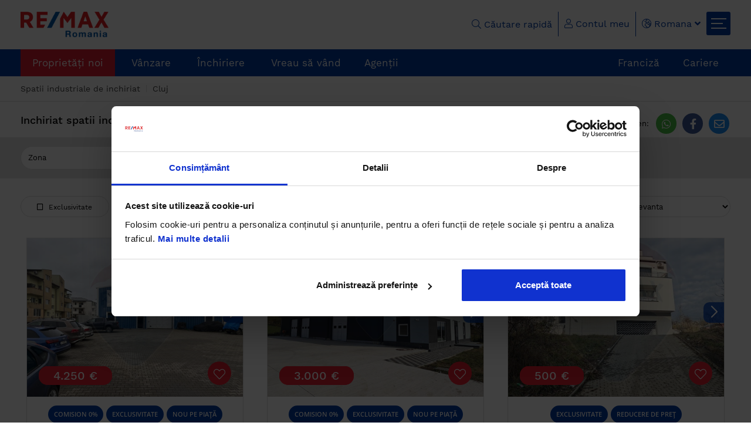

--- FILE ---
content_type: text/html; charset=UTF-8
request_url: https://www.remax.ro/inchiriere/spatii-industriale/cluj
body_size: 19886
content:
<!DOCTYPE html>
<html lang="ro">
<head><script>(function(w,i,g){w[g]=w[g]||[];if(typeof w[g].push=='function')w[g].push(i)})
(window,'GTM-5HCBGFB','google_tags_first_party');</script><script>(function(w,d,s,l){w[l]=w[l]||[];(function(){w[l].push(arguments);})('set', 'developer_id.dYzg1YT', true);
		w[l].push({'gtm.start':new Date().getTime(),event:'gtm.js'});var f=d.getElementsByTagName(s)[0],
		j=d.createElement(s);j.async=true;j.src='/ga4/';
		f.parentNode.insertBefore(j,f);
		})(window,document,'script','dataLayer');</script>
    <title>Spatii industriale de inchiriat Cluj | Remax.ro</title>
    <meta charset="utf-8">
    <meta name="viewport" content="width=device-width, initial-scale=1, maximum-scale=1">
    <meta name="SKYPE_TOOLBAR" content="SKYPE_TOOLBAR_PARSER_COMPATIBLE"/>
    <meta property="og:title" content="Spatii industriale de inchiriat Cluj | Remax.ro">
    <meta property="og:description" content="Spatii industriale de inchiriat - Cluj. Contacteaza un agent RE/MAX pentru anunturi avantajoase de spatii industriale sau comerciale de inchiriat!">
    <meta property="og:keywords" content="">
    <meta property="og:image" content="https://www.remax.ro/themes/frontend/assets/img/2021/logo-remax.png">
    <meta property="og:url" content="https://www.remax.ro/inchiriere/spatii-industriale/cluj">

    <meta name="description" content="Spatii industriale de inchiriat - Cluj. Contacteaza un agent RE/MAX pentru anunturi avantajoase de spatii industriale sau comerciale de inchiriat!">
    <meta name="user-token" content="1621588771">
    <meta name="csrf-token" content="yaJJr9LTbfcMPUOx1lcHtm8uEt5OlyuQoKcaTkZQ">
    <link rel="shortcut icon" type="img/jpg" href="https://www.remax.ro/themes/frontend/assets/img/favicon.png"/>
    <link rel="canonical" href="https://www.remax.ro/inchiriere/spatii-industriale/cluj">
    <link rel="preconnect" href="https://www.remax.ro"/>
    <link rel="preconnect" href="https://pro.fontawesome.com"/>
    <link rel="dns-prefetch" href="https://www.remax.ro"/>
    <link rel="dns-prefetch" href="https://pro.fontawesome.com"/>
     <link rel="preload" href="/themes/frontend/assets/fonts/open-sans/OpenSans-Semibold.woff" as="font" type="font/woff" crossorigin/>   <link rel="preload" as="image" href="https://thumbs-public.maximocrm.com/QKXvqUCAufvARYcmBgTbEjTByrlMPM1KE3_1Y5H9djE/fit/550/999999999999/no/1/aHR0cHM6Ly9tZWRpYS5tYXhpbW9jcm0uY29tL2ltYWdlcy9hcGkvcHJvcGVydHkvMTc3NjM0LzI0NjA3MjEvMjE2YmE0NzA5NmVmNDBiZWIzYjQ4OGJlMDgyMjMzNDMuanBn.webp"/>       <link rel="alternate" href="https://www.remax.ro/inchiriere/spatii-industriale/cluj" hreflang="ro-RO" />
            <link rel="alternate" href="https://www.remax.ro/en/rent/industrial-spaces/cluj" hreflang="en-GB" />
    

    <meta name="robots" content="index, follow">
    <!-- Google Tag Manager -->
    <script>(function(w,d,s,l,i){w[l]=w[l]||[];w[l].push({'gtm.start':
                new Date().getTime(),event:'gtm.js'});var f=d.getElementsByTagName(s)[0],
            j=d.createElement(s),dl=l!='dataLayer'?'&l='+l:'';j.async=true;j.src=
            'https://www.googletagmanager.com/gtm.js?id='+i+dl;f.parentNode.insertBefore(j,f);
        })(window,document,'script','dataLayer','GTM-5HCBGFB');</script>
    <!-- End Google Tag Manager -->
    
    <link rel="preload" href="/themes/frontend/assets/css/category_all_2021.min.css?id=c76ac4998dd7175da9ea" as="style">
    
    <link rel="stylesheet" href="/themes/frontend/assets/css/category_all_2021.min.css?id=c76ac4998dd7175da9ea">
    <link rel="stylesheet" href="//unpkg.com/leaflet@1.9.4/dist/leaflet.css" media="print" onload="this.media='all'; this.onload=null;"/>

    <style type="text/css">
    #CookiebotWidget.CookiebotWidget-open, #CybotCookiebotDialog{
        z-index: 99999999999 !important;
    }
</style>

<script id="Cookiebot" src="https://consent.cookiebot.com/uc.js" data-cbid="5506c203-aa66-4735-be82-945f8eb896c3" type="text/javascript" ></script>

    <meta name="facebook-domain-verification" content="jfyyfx0a1k0snnkrkmc6cs371kpdoo" />    <!-- Serviceform Embed --> 
<!-- End Serviceform Embed -->
<!-- Start Insights Pixel --> 
<script> var tD=(new Date).toISOString().slice(0,10);window.sfpid = 791578;var u="https://app.serviceform.com/analytics/sf-pixel.js?"+tD,t=document.createElement("script");t.setAttribute("type","text/javascript"),t.setAttribute("src",u),t.async=!0,(document.getElementsByTagName("head")[0]||document.documentElement).appendChild(t); </script> 
<!-- End Insights Pixel -->

</head>
<body>
<div id="app">

      <div itemscope itemtype="https://schema.org/RealEstateListing"> <ais-instant-search index-name="remax_ml" :search-client="searchClient" :routing="routing">  <ais-configure :hits-per-page.camel="81" :analytics="true" :click-analytics.camel="true" :filters="'is_active:1 AND custom_fields.level_one_location_sluged:cluj AND property_type_id:6 AND for_rent:1'" :user-token.camel="1621588771"> </ais-configure>  <div class="hidden-md hidden-lg" v-once> <div id="wrapper"> <div id="sidebar-wrapper" style="z-index: 1000 !important"> <div class="container"> <div class="row"> <div class="col-xs-20 col-sm-21"> <div class="search-title-collapse">Inchiriat spatii industriale judetul Cluj</div> </div> <div class="col-xs-4 col-sm-3"> <button type="button" id="close-search-btn" class="close-search show-search" role="button" data-toggle="collapse" href=".show-search" aria-expanded="false"> <i class="far fa-times"></i> </button> </div> </div> <hr/> <div class="search-container"> <div class="row"> <div class="col-xs-12" > <div class="filters-selected">Ai selectat:</div> </div> <div class="col-xs-12"> <ais-clear-refinements :excluded-attributes="['is_active']"> <div slot-scope="{ canRefine, refine, createURL }"> <button type="button" class="btn-link reset-filters-new" @click="createURL" v-if="canRefine" @click.prevent="refine">Resetează</button> </div> </ais-clear-refinements> </div> </div> <div class="row"> <div class="ais-CurrentRefinements-container" v-once> <ais-current-refinements> <div class="clearfix center-vals" slot-scope="{ items, createURL }"> <div v-for="item in items" :key="item.attribute" class="ais-current-refinement-item"> <template v-if="['has_virtual_tour','zero_commision_sale','zero_commision_rent','exclusive','remax_collection','in_complex'].includes(item.attribute.toLowerCase())"> {{lang('messages.'+item.attribute)}} <span v-for="refinement in item.refinements" :key="[ refinement.attribute, refinement.type, refinement.value, refinement.operator ].join(':')"> <a class="text-white" :href="createURL(refinement)" @click.prevent="item.refine(refinement)"> <i class="fas fa-times-circle text-danger"></i> </a> </span> </template> <template v-else> {{lang('messages.'+item.attribute).toLowerCase()}}: <span v-for="refinement in item.refinements" :key="[ refinement.attribute, refinement.type, refinement.value, refinement.operator ].join(':')"> <a class="text-white" :href="createURL(refinement)" @click.prevent="item.refine(refinement)"> {{ ((refinement.label.toLowerCase()).replace("=","").replace(">","-")).replace(">","") }} <span class=""><i class="fas fa-times-circle text-danger"></i></span> </a> </span> </template> </div> </div> </ais-current-refinements> </div>   <div class="dropdown"> <button class="btn btn-default" role="button" data-toggle="collapse" href="#collapseLocationlevellvl2" aria-expanded="true" aria-controls="collapseLocationlevellvl2"> Zona <i class="fas fa-chevron-down pull-right"></i> </button>  <div class="collapse" id="collapseLocationlevellvl2"> <ais-refinement-list attribute="location_level.lvl2" operator="or" searchable :limit="10" :show-more="true" :show-more-limit="60" :sort-by="['count:desc', 'name:asc']" :transform-items="transformLocationItems" :class-names="{ 'ais-NumericMenu': '', 'ais-NumericMenu-list': 'dropdown-menu', }"> <div slot-scope="{ items, isShowingMore, isFromSearch, canToggleShowMore, refine, createURL, toggleShowMore, searchForItems, sendEvent, }">  <input class="form-control input-sm" placeholder="Cauta Zona..." @input="searchForItems($event.currentTarget.value)">  <ul class="check-padding"> <li v-if="isFromSearch && !items.length" style="list-style: none!important;">nu sunt rezultate</li> <li v-for="item in items" :key="item.value" style="list-style: none!important;"> <a :href="createURL(item.value)" onclick="closeSearch();" @click.prevent="refine(item.value), sendEvent('click', item.value)"> <div class="form-check"> <label class="form-check-label"> <i class="fas fa-check-square" v-if="item.isRefined"></i> <i class="fal fa-square" v-else></i> {{ item.label }} ({{ item.count.toLocaleString() }}) </label> </div> </a> </li> <li style="list-style: none!important;"> <button type="button" class="btn see-more-link" @click="toggleShowMore" :disabled="!canToggleShowMore"> {{ !isShowingMore ? lang('vezi mai multe'):lang('vezi mai putine')}} </button> </li> </ul> </div> </ais-refinement-list> </div>    </div>   <div class="dropdown"> <button class="btn btn-default" role="button" data-toggle="collapse" href="#collapseRentprice" aria-expanded="true" aria-controls="collapseRentprice"> Pret inchiriere <i class="fas fa-chevron-down pull-right"></i> </button>    <div class="collapse" id="collapseRentprice"> <ais-numeric-menu attribute="rent_price" :items="[{&quot;label&quot;:&quot; sub 500 \u20ac&quot;,&quot;end&quot;:500},{&quot;label&quot;:&quot;500 \u20ac - 1.000\u20ac&quot;,&quot;start&quot;:500,&quot;end&quot;:1000},{&quot;label&quot;:&quot;1.000 \u20ac - 2.000 \u20ac&quot;,&quot;start&quot;:1000,&quot;end&quot;:2000},{&quot;label&quot;:&quot;2.000 \u20ac - 3.000 \u20ac&quot;,&quot;start&quot;:2000,&quot;end&quot;:3000},{&quot;label&quot;:&quot;3.000 \u20ac - 4.000 \u20ac&quot;,&quot;start&quot;:3000,&quot;end&quot;:4000},{&quot;label&quot;:&quot;peste 4.000 \u20ac&quot;,&quot;start&quot;:4000}]" :class-names="{ 'ais-NumericMenu': '', 'ais-NumericMenu-list': 'dropdown-menu', }"> <ul slot-scope="{ items, refine, createURL }" class="check-padding"> <li v-for="item in items" :key="item.value" style="list-style: none!important;"> <a :href="createURL(item.value)" onclick="closeSearch();" @click.prevent="refine(item.value)"> <div class="form-check"> <label class="form-check-label"> <i class="fas fa-check-square" v-if="item.isRefined"></i> <i class="fal fa-square" v-else></i> {{ item.label }} </label> </div> </a> </li> </ul> </ais-numeric-menu> </div>  </div>  <div class="dropdown"> <button class="btn btn-default" role="button" data-toggle="collapse" href="#moreFilters" aria-expanded="true" aria-controls="moreFilters"> Altele <i class="fas fa-chevron-down pull-right"></i> </button> <div id="moreFilters" class="collapse"> <ais-menu attribute="has_virtual_tour"> <template slot-scope="{ items, canToggleShowMore, isShowingMore, toggleShowMore, refine, createURL, canRefine, sendEvent }"> <div class="col-xs-24 col-sm-24" :class="(items.length==1 && items[0]['value']==0)?'hide':''"> <div class="checkbox"> <template v-for="item in items" :key="item.value"> <label onclick="closeSearch();" v-show="item.value==1" @click.prevent="refine(item.value)"> <i class="far fa-check-square" v-if="item.isRefined"></i> <i class="far fa-square" v-else></i> Tur virtual </label> </template> </div> </div> </template> </ais-menu> <ais-menu attribute="zero_commision_sale"> <template slot-scope="{ items, canToggleShowMore, isShowingMore, toggleShowMore, refine, createURL, }"> <div class="col-xs-24 col-sm-24" :class="(items.length==1 && items[0]['value']==0)?'hide':''"> <div class="checkbox"> <template v-for="item in items" :key="item.value"> <label onclick="closeSearch();" v-show="item.value==1" @click.prevent="refine(item.value)"> <i class="far fa-check-square" v-if="item.isRefined"></i> <i class="far fa-square" v-else></i> Comision 0 </label> </template> </div> </div> </template> </ais-menu> <ais-menu attribute="exclusive"> <template slot-scope="{ items, canToggleShowMore, isShowingMore, toggleShowMore, refine, createURL, }"> <div class="col-xs-24 col-sm-24" :class="(items.length==1 && items[0]['value']==0)?'hide':''"> <div class="checkbox"> <template v-for="item in items" :key="item.value"> <label onclick="closeSearch();" v-show="item.value==1" @click.prevent="refine(item.value)"> <i class="far fa-check-square" v-if="item.isRefined"></i> <i class="far fa-square" v-else></i> Exclusivitate </label> </template> </div> </div> </template> </ais-menu> <ais-menu attribute="remax_collection"> <template slot-scope="{ items, canToggleShowMore, isShowingMore, toggleShowMore, refine, createURL, }"> <div class="col-xs-24 col-sm-24" :class="(items.length==1 && items[0]['value']==0)?'hide':''"> <div class="checkbox"> <template v-for="item in items" :key="item.value"> <label onclick="closeSearch();" v-show="item.value==1" @click.prevent="refine(item.value)"> <i class="far fa-check-square" v-if="item.isRefined"></i> <i class="far fa-square" v-else></i> RE/MAX Collection </label> </template> </div> </div> </template> </ais-menu> <ais-menu attribute="in_complex"> <template slot-scope="{ items, canToggleShowMore, isShowingMore, toggleShowMore, refine, createURL, }"> <div class="col-xs-24 col-sm-24" :class="(items.length==1 && items[0]['value']==0)?'hide':''"> <div class="checkbox"> <template v-for="item in items" :key="item.value"> <label onclick="closeSearch();" v-show="item.value==1" @click.prevent="refine(item.value)"> <i class="far fa-check-square" v-if="item.isRefined"></i> <i class="far fa-square" v-else></i> Ansambluri rezidentiale </label> </template> </div> </div> </template> </ais-menu> </div> </div> </div> <div class="fix-buttons-bottom"> <button type="button" class="btn-link search-property-new close-filters" role="button" data-toggle="collapse" href=".show-search" aria-expanded="false"> <ais-stats> <span class="show-more-properties-filters" slot-scope="{ hitsPerPage, nbPages, nbHits, page, processingTimeMS, query }"> vezi {{ nbHits }} oferte </span> </ais-stats> </button> <button type="button" class="btn-link search-property-save">salvează cautare</button> </div> </div> </div> </div> </div> </div> <div id="wrapper-map"> <div id="sidebar-wrapper-map"> <div class="container"> <div class="clearfix"> <button type="button" class="close-search show-map" role="button" data-toggle="collapse" href=".show-map" aria-expanded="false"> <i class="fas fa-window-close"></i> </button> <div class="search-title-collapse"> <ais-stats> <span slot-scope="{ hitsPerPage, nbPages, nbHits, page, processingTimeMS, query }"> {{ nbHits }} oferte </span> </ais-stats> </div> </div> <hr/> <div> <map-search-leaflet lang="ro"></map-search-leaflet> </div> </div> </div> </div> <div class="wsmobileheader clearfix"> <a id="wsnavtoggle" class="wsanimated-arrow"><span></span></a> <div class="smllogo clearfix"><a href="https://www.remax.ro"><img width="150" src="https://www.remax.ro/themes/frontend/assets/img/2021/logo-remax.png" alt="RE/MAX Romania - agentii imobiliare in toata tara, oferte exclusive" title="RE/MAX Romania - agentii imobiliare in toata tara, oferte exclusive"/></a></div> <a role="button" data-toggle="collapse" href="#expand-search" aria-expanded="false" aria-controls="expand-search" class="activate-search"><i class="fas fa-search"></i></a> <div class="collapse" id="expand-search"> <div class="well"> <form id="formQuitckSearchMobile"> <input type="text" class="form-control" v-model="quick_search" v-on:keyup.enter="quickSearchAction('https://www.remax.ro/cauta')" placeholder="căutare rapidă"> </form> </div> </div> </div> <div class="headerfull"> <div class="container"> <div class="wsmain clearfix"> <div class="smllogo"><a href="https://www.remax.ro"><img width="150" src="https://www.remax.ro/themes/frontend/assets/img/2021/logo-remax.png" alt="RE/MAX Romania - agentii imobiliare in toata tara, oferte exclusive" title="RE/MAX Romania - agentii imobiliare in toata tara, oferte exclusive"/></a></div> <div class="pull-right hidden-xs hidden-sm"> <div class="clearfix"> <div class="pull-left search-section"> <div class="wssearchdesktop clearfix"> <i class="wssearchicon fal fa-search"></i> Căutare rapidă <i class="wscloseicon fas fa-times"></i> <div class="wssearchform clearfix"> <form id="formQuitckSearch"> <input type="text" class="form-control" v-model="quick_search" v-on:keyup.enter="quickSearchAction('https://www.remax.ro/cauta')" placeholder="Căutare rapidă"> </form> </div> </div> </div> <div class="pull-left"> <div class="dropdown"> <button class="btn btn-my-account dropdown-toggle" type="button" id="dropdownMenu1" data-toggle="dropdown" aria-haspopup="true" aria-expanded="true"> <i class="fal fa-user"></i> Contul meu </button> <ul class="dropdown-menu" aria-labelledby="dropdownMenu1">  <li><a href="https://www.remax.ro/login"><i class="fal fa-user-alt"></i> Log-in</a></li> <li><a href="https://www.remax.ro/register"><i class="fal fa-user-plus"></i> Cont nou</a></li>  </ul> </div> </div>  <div class="pull-left"> <div class="dropdown"> <button class="btn btn-my-account dropdown-toggle" type="button" id="dropdownMenu1" data-toggle="dropdown" aria-haspopup="true" aria-expanded="true"> <i class="fal fa-globe-europe"></i> Romana <i class="fa fa-angle-down"></i> </button> <ul class="dropdown-menu" aria-labelledby="dropdownMenu1">  <li><a href="https://www.remax.ro/en">English</a></li>  </ul> </div> </div> <div class="wstoggle pull-left"><span></span></div> </div> </div> </div> </div> </div> <div class="menu-background"> <div class="wsmainwp clearfix"> <div class="container">  <nav class="wsmenu clearfix"> <ul class="wsmenu-list"> <li class="btn-red"> <a href="https://www.remax.ro/listari-noi?utm_source=meniu&utm_medium=btn&utm_campaign=btn" class="navtext" title="" rel="free" >Proprietăți noi</a> </li>        <li aria-haspopup="true" class=""><a href="javascript:void(0);" class="navtext">Vânzare</a> <div class="wsshoptabing wtsdepartmentmenu clearfix"> <div class="wsshopwp clearfix"> <ul class="wstabitem clearfix">   <li class="wsshoplink-active"> <a href="javascript:void(0);"> Rezidential</a> <div class="wstitemright clearfix wstitemrightactive"> <div class="container-fluid"> <div class="row">    <div class="col-md-8 clearfix">  <ul class="wstliststy02 clearfix">  <li class="wstheading clearfix">Apartamente de vânzare</li> <div class="small-line"></div>  <li><a href="https://www.remax.ro/vanzare/apartamente/bucuresti-ilfov" title="" rel="free" >Apartamente de vanzare București</a></li>  <li><a href="https://www.remax.ro/vanzare/apartamente/cluj" title="" rel="free" >Apartamente de vanzare Cluj</a></li>  <li><a href="https://www.remax.ro/vanzare/apartamente/timis/timisoara" title="" rel="free" >Apartamente de vanzare Timișoara</a></li>  <li><a href="https://www.remax.ro/vanzare/apartamente/brasov" title="" rel="free" >Apartamente de vanzare Brașov</a></li>  <li><a href="https://www.remax.ro/vanzare/apartamente/sibiu" title="" rel="free" >Apartamente de vanzare Sibiu</a></li>  <li><a href="https://www.remax.ro/vanzare/apartamente/bihor/oradea" title="" rel="free" >Apartamente de vanzare Oradea</a></li>  <li><a href="https://www.remax.ro/vanzare/apartamente/dolj/craiova" title="" rel="free" >Apartamente de vanzare Craiova</a></li>  <li><a href="https://www.remax.ro/vanzare/apartamente/bacau" title="" rel="free" >Apartamente de vanzare Bacău</a></li>  <li><a href="https://www.remax.ro/vanzare/apartamente/arad" title="" rel="free" >Apartamente de vanzare Arad</a></li>  <li><a href="https://www.remax.ro/vanzare/apartamente/iasi" title="" rel="free" >Apartamente de vanzare Iași</a></li>  <li><a href="https://www.remax.ro/vanzare/apartamente/constanta" title="" rel="free" >Apartamente de vanzare Constanța</a></li>  <li><a href="https://www.remax.ro/vanzare/apartamente/suceava" title="" rel="free" >Apartamente de vanzare Suceava</a></li>   </ul>  </div>      <div class="col-md-8 clearfix">  <ul class="wstliststy02 clearfix">  <li class="wstheading clearfix">Case/vile de vânzare</li> <div class="small-line"></div>  <li><a href="https://www.remax.ro/vanzare/case/bucuresti-ilfov" title="" rel="free" >Case de vanzare București</a></li>  <li><a href="https://www.remax.ro/vanzare/case/cluj" title="" rel="free" >Case de vanzare Cluj</a></li>  <li><a href="https://www.remax.ro/vanzare/case/timis/timisoara" title="" rel="free" >Case de vanzare Timișoara</a></li>  <li><a href="https://www.remax.ro/vanzare/case/brasov" title="" rel="free" >Case de vanzare Brașov</a></li>  <li><a href="https://www.remax.ro/vanzare/case/sibiu" title="" rel="free" >Case de vanzare Sibiu</a></li>  <li><a href="https://www.remax.ro/vanzare/case/bihor" title="" rel="free" >Case de vanzare Bihor</a></li>  <li><a href="https://www.remax.ro/vanzare/case/dolj/craiova" title="" rel="free" >Case de vanzare Craiova</a></li>  <li><a href="https://www.remax.ro/vanzare/case/bacau" title="" rel="free" >Case de vanzare Bacău</a></li>  <li><a href="https://www.remax.ro/vanzare/case/arad" title="" rel="free" >Case de vanzare Arad</a></li>  <li><a href="https://www.remax.ro/vanzare/case/iasi" title="" rel="free" >Case de vanzare Iași</a></li>  <li><a href="https://www.remax.ro/vanzare/case/constanta" title="" rel="free" >Case de vanzare Constanța</a></li>  <li><a href="https://www.remax.ro/vanzare/case/suceava" title="" rel="free" >Case de vanzare Suceava</a></li>   </ul>  </div>      <div class="col-md-8 clearfix">  <ul class="wstliststy02 clearfix">  <li class="wstheading clearfix">Terenuri de vânzare</li> <div class="small-line"></div>  <li><a href="https://www.remax.ro/vanzare/terenuri/bucuresti-ilfov" title="" rel="free" >Terenuri de vanzare București</a></li>  <li><a href="https://www.remax.ro/vanzare/terenuri/cluj" title="" rel="free" >Terenuri de vanzare Cluj</a></li>  <li><a href="https://www.remax.ro/vanzare/terenuri/timis/timisoara" title="" rel="free" >Terenuri de vanzare Timișoara</a></li>  <li><a href="https://www.remax.ro/vanzare/terenuri/brasov" title="" rel="free" >Terenuri de vanzare Brașov</a></li>  <li><a href="https://www.remax.ro/vanzare/terenuri/sibiu" title="" rel="free" >Terenuri de vanzare Sibiu</a></li>  <li><a href="https://www.remax.ro/vanzare/terenuri/bihor" title="" rel="free" >Terenuri de vanzare Bihor</a></li>  <li><a href="https://www.remax.ro/vanzare/terenuri/bacau" title="" rel="free" >Terenuri de vanzare Bacău</a></li>  <li><a href="https://www.remax.ro/vanzare/terenuri/arad" title="" rel="free" >Terenuri de vanzare Arad</a></li>  <li><a href="https://www.remax.ro/vanzare/terenuri/iasi" title="" rel="free" >Terenuri de vanzare Iași</a></li>  <li><a href="https://www.remax.ro/vanzare/terenuri/constanta" title="" rel="free" >Terenuri de vanzare Constanța</a></li>  <li><a href="https://www.remax.ro/vanzare/terenuri/suceava" title="" rel="free" >Terenuri de vanzare Suceava</a></li>   </ul>  </div>    </div> </div> </div> </li>    <li class=""> <a href="javascript:void(0);"> Comercial</a> <div class="wstitemright clearfix wstitemrightactive"> <div class="container-fluid"> <div class="row">    <div class="col-md-8 clearfix">  <ul class="wstliststy02 clearfix">  <li class="wstheading clearfix">Spații comerciale</li> <div class="small-line"></div>  <li><a href="https://www.remax.ro/vanzare/spatii-comerciale/bucuresti-ilfov" title="" rel="free" >Spații comerciale de vanzare București</a></li>  <li><a href="https://www.remax.ro/vanzare/spatii-comerciale/cluj" title="" rel="free" >Spații comerciale de vanzare Cluj</a></li>  <li><a href="https://www.remax.ro/vanzare/spatii-comerciale/bihor/oradea" title="" rel="free" >Spații comerciale de vanzare Oradea</a></li>  <li><a href="https://www.remax.ro/vanzare/spatii-comerciale/arad" title="" rel="free" >Spații comerciale de vanzare Arad</a></li>  <li><a href="https://www.remax.ro/vanzare/spatii-comerciale/bacau" title="" rel="free" >Spații comerciale de vanzare Bacău</a></li>  <li><a href="https://www.remax.ro/vanzare/spatii-comerciale/brasov" title="" rel="free" >Spații comerciale de vanzare Brașov</a></li>  <li><a href="https://www.remax.ro/vanzare/spatii-comerciale/iasi" title="" rel="free" >Spații comerciale de vanzare Iași</a></li>  <li><a href="https://www.remax.ro/vanzare/spatii-comerciale/constanta" title="" rel="free" >Spații comerciale de vanzare Constanța</a></li>  <li><a href="https://www.remax.ro/vanzare/spatii-comerciale/suceava" title="" rel="free" >Spații comerciale de vanzare Suceava</a></li>   </ul>  </div>      <div class="col-md-8 clearfix">  <ul class="wstliststy02 clearfix">  <li class="wstheading clearfix">Birouri</li> <div class="small-line"></div>  <li><a href="https://www.remax.ro/vanzare/birouri/bucuresti-ilfov" title="" rel="free" >Spații birouri de vanzare București</a></li>  <li><a href="https://www.remax.ro/vanzare/birouri/cluj" title="" rel="free" >Spații birouri de vanzare Cluj</a></li>  <li><a href="https://www.remax.ro/vanzare/birouri/bihor/oradea" title="" rel="free" >Spații birouri de vanzare Oradea</a></li>  <li><a href="https://www.remax.ro/vanzare/birouri/arad" title="" rel="free" >Spații birouri de vanzare Arad</a></li>  <li><a href="https://www.remax.ro/vanzare/birouri/brasov" title="" rel="free" >Spații birouri de vanzare Brașov</a></li>   </ul>  </div>      <div class="col-md-8 clearfix">  <ul class="wstliststy02 clearfix">  <li class="wstheading clearfix">Spații industriale</li> <div class="small-line"></div>  <li><a href="https://www.remax.ro/vanzare/spatii-industriale/bucuresti-ilfov" title="" rel="free" >Spații industriale de vanzare București</a></li>  <li><a href="https://www.remax.ro/vanzare/spatii-industriale/cluj" title="" rel="free" >Spații industriale de vanzare Cluj</a></li>  <li><a href="https://www.remax.ro/vanzare/spatii-industriale/bihor/oradea" title="" rel="free" >Spații industriale de vanzare Oradea</a></li>  <li><a href="https://www.remax.ro/vanzare/spatii-industriale/arad" title="" rel="free" >Spații industriale de vanzare Arad</a></li>  <li><a href="https://www.remax.ro/vanzare/spatii-industriale/brasov" title="" rel="free" >Spații industriale de vanzare Brașov</a></li>  <li><a href="https://www.remax.ro/vanzare/spatii-industriale/suceava" title="" rel="free" >Spații industriale de vanzare Suceava</a></li>   </ul>  </div>      <div class="col-md-8 clearfix">  <ul class="wstliststy02 clearfix">  <li class="wstheading clearfix">Hoteluri / Pensiuni</li> <div class="small-line"></div>  <li><a href="https://www.remax.ro/vanzare/hotel-pensiune/bucuresti-ilfov" title="" rel="free" >Hoteluri/pensiuni de vanzare București</a></li>  <li><a href="https://www.remax.ro/vanzare/hotel-pensiune/cluj" title="" rel="free" >Hoteluri/pensiuni de vanzare Cluj</a></li>  <li><a href="https://www.remax.ro/vanzare/hotel-pensiune/vrancea" title="" rel="free" >Hoteluri/pensiuni de vanzare Vrancea</a></li>  <li><a href="https://www.remax.ro/vanzare/hotel-pensiune/bihor/oradea" title="" rel="free" >Hoteluri/pensiuni de vanzare Oradea</a></li>  <li><a href="https://www.remax.ro/vanzare/hotel-pensiune/brasov" title="" rel="free" >Hoteluri/pensiuni de vanzare Brașov</a></li>  <li><a href="https://www.remax.ro/vanzare/hotel-pensiune/suceava" title="" rel="free" >Hoteluri/pensiuni de vanzare Suceava</a></li>   </ul>  </div>      <div class="col-md-8 clearfix">  <ul class="wstliststy02 clearfix">  <li class="wstheading clearfix">Proprietăți speciale</li> <div class="small-line"></div>  <li><a href="https://www.remax.ro/vanzare/proprietate-speciala/bucuresti-ilfov" title="" rel="free" >Proprietăți speciale de vanzare București</a></li>  <li><a href="https://www.remax.ro/vanzare/proprietate-speciala/cluj" title="" rel="free" >Proprietăți speciale de vanzare Cluj</a></li>   </ul>  </div>    </div> </div> </div> </li>    <li class=""> <a href="https://www.remax.ro/ansambluri-rezidentiale"> Ansambluri rezidențiale</a> <div class="wstitemright clearfix wstitemrightactive"> <div class="container-fluid"> <div class="row">    <ul class="wstliststy02 clearfix">  <li class="active"><a href="https://www.remax.ro/ansambluri-rezidentiale/bucuresti-ilfov" title="" rel="free" >Ansambluri rezidențiale București</a></li>  </ul>      <ul class="wstliststy02 clearfix">  <li class=""><a href="https://www.remax.ro/ansambluri-rezidentiale/cluj" title="" rel="free" >Ansambluri rezidențiale Cluj</a></li>  </ul>      <ul class="wstliststy02 clearfix">  <li class=""><a href="https://www.remax.ro/ansambluri-rezidentiale/brasov" title="" rel="free" >Ansambluri rezidentiale Brașov</a></li>  </ul>      <ul class="wstliststy02 clearfix">  <li class=""><a href="https://www.remax.ro/ansambluri-rezidentiale/bihor" title="" rel="free" >Ansambluri rezidențiale Oradea</a></li>  </ul>      <ul class="wstliststy02 clearfix">  <li class=""><a href="https://www.remax.ro/ansambluri-rezidentiale/sibiu" title="" rel="free" >Ansambluri rezidentiale Sibiu</a></li>  </ul>      <ul class="wstliststy02 clearfix">  <li class=""><a href="https://www.remax.ro/ansambluri-rezidentiale/constanta" title="" rel="free" >Ansambluri rezidentiale Constanța</a></li>  </ul>      <ul class="wstliststy02 clearfix">  <li class=""><a href="https://www.remax.ro/ansambluri-rezidentiale/arad" title="" rel="free" >Ansambluri rezidentiale Arad</a></li>  </ul>      <ul class="wstliststy02 clearfix">  <li class=""><a href="https://www.remax.ro/ansambluri-rezidentiale/baia-mare" title="" rel="free" >Ansambluri rezidentiale Baia Mare</a></li>  </ul>      <ul class="wstliststy02 clearfix">  <li class=""><a href="https://www.remax.ro/ansambluri-rezidentiale/bacau" title="" rel="free" >Ansambluri rezidentiale Bacău</a></li>  </ul>    </div> </div> </div> </li>    <li class=""> <a href="https://www.remax.ro/remax-collection"> RE/MAX Collection</a> <div class="wstitemright clearfix wstitemrightactive"> <div class="container-fluid"> <div class="row">   <div class="col-lg-12 col-md-12"> <div>  <img class="imobid-logo-menu" src="https://www.remax.ro/images/menus/rj5yk-logo-collection-menu.png"/>  </div> <div class="title-imobid-menu">Eleganţă. Rafinament. Clasă - Cele mai exclusiviste proprietăţi din portofoliul RE/MAX.</div> <div class="text-imobid-menu">Toate acestea le oferă RE/MAX Collection proprietarilor şi cumparătorilor proprietaţilor de lux din întreaga lume. Când lucrezi cu un agent specializat RE/MAX Collection vei primi servicii de neegalat şi o experienţă de neuitat.</div>  <div><a href="https://www.remax.ro/remax-collection" class="btn-imobid-menu" title="" rel="free" >RE/MAX Collection</a></div>  </div> <div class="col-lg-12 col-md-12">  <img src="https://www.remax.ro/images/menus/nahqj-collection-menu.jpg"/>  </div>   </div> </div> </div> </li>    <li class=""> <a href="https://www.remax.ro/imobid"> Imobid</a> <div class="wstitemright clearfix wstitemrightactive"> <div class="container-fluid"> <div class="row">   <div class="col-lg-12 col-md-12"> <div>  <img class="imobid-logo-menu" src="https://www.remax.ro/images/menus/5purm-logo-imobid-menu.png"/>  </div> <div class="title-imobid-menu">Tranzacționează la prețul corect stabilit de piață, prin platforma de licitații IMOBID.</div> <div class="text-imobid-menu">Dacă vrei să cumperi o proprietate, ai posibilitatea să te consulți cu familia înainte de a trimite o ofertă. Oferta de cumpărare poate fi apoi trimisă în mod sigur, online, fără presiune de timp.

Ca vânzător, ai garanția că proprietatea ta își va găsi cel mai bun cumpărător.</div>  <div><a href="https://www.remax.ro/imobid" class="btn-imobid-menu" title="" rel="free" >Imobid</a></div>  </div> <div class="col-lg-12 col-md-12">  <img src="https://www.remax.ro/images/menus/9zffw-imobid-menu.jpg"/>  </div>   </div> </div> </div> </li>   </ul> </div> </div> </li>         <li aria-haspopup="true" class=""><a href="javascript:void(0);" class="navtext">Închiriere</a> <div class="wsshoptabing wtsdepartmentmenu clearfix"> <div class="wsshopwp clearfix"> <ul class="wstabitem clearfix">   <li class="wsshoplink-active"> <a href="javascript:void(0);"> Rezidențial</a> <div class="wstitemright clearfix wstitemrightactive"> <div class="container-fluid"> <div class="row">    <div class="col-md-8 clearfix">  <ul class="wstliststy02 clearfix">  <li class="wstheading clearfix">Apartamente de închiriat</li> <div class="small-line"></div>  <li><a href="https://www.remax.ro/inchiriere/apartamente/bucuresti-ilfov" title="" rel="free" >Apartamente de inchiriat București</a></li>  <li><a href="https://www.remax.ro/inchiriere/apartamente/cluj" title="" rel="free" >Apartamente de inchiriat Cluj</a></li>  <li><a href="https://www.remax.ro/inchiriere/apartamente/timis/timisoara" title="" rel="free" >Apartamente de inchiriat Timișoara</a></li>  <li><a href="https://www.remax.ro/inchiriere/apartamente/brasov" title="" rel="free" >Apartamente de inchiriat Brașov</a></li>  <li><a href="https://www.remax.ro/inchiriere/apartamente/sibiu" title="" rel="free" >Apartamente de inchiriat Sibiu</a></li>  <li><a href="https://www.remax.ro/inchiriere/apartamente/bihor/oradea" title="" rel="free" >Apartamente de inchiriat Oradea</a></li>  <li><a href="https://www.remax.ro/inchiriere/apartamente/dolj/craiova" title="" rel="free" >Apartamente de inchiriat Craiova</a></li>  <li><a href="https://www.remax.ro/inchiriere/apartamente/bacau" title="" rel="free" >Apartamente de inchiriat Bacău</a></li>  <li><a href="https://www.remax.ro/inchiriere/apartamente/arad" title="" rel="free" >Apartamente de inchiriat Arad</a></li>  <li><a href="https://www.remax.ro/inchiriere/apartamente/iasi" title="" rel="free" >Apartamente de inchiriat Iași</a></li>  <li><a href="https://www.remax.ro/inchiriere/apartamente/constanta" title="" rel="free" >Apartamente de inchiriat Constanța</a></li>  <li><a href="https://www.remax.ro/inchiriere/apartamente/suceava" title="" rel="free" >Apartamente de inchiriat Suceava</a></li>   </ul>  </div>      <div class="col-md-8 clearfix">  <ul class="wstliststy02 clearfix">  <li class="wstheading clearfix">Case/vile de închiriat</li> <div class="small-line"></div>  <li><a href="https://www.remax.ro/inchiriere/case/bucuresti-ilfov" title="" rel="free" >Case de inchiriat București</a></li>  <li><a href="https://www.remax.ro/inchiriere/case/cluj" title="" rel="free" >Case de inchiriat Cluj</a></li>  <li><a href="https://www.remax.ro/inchiriere/case/brasov" title="" rel="free" >Case de inchiriat Brașov</a></li>  <li><a href="https://www.remax.ro/inchiriere/case/sibiu" title="" rel="free" >Case de inchiriat Sibiu</a></li>  <li><a href="https://www.remax.ro/inchiriere/case/bihor" title="" rel="free" >Case de inchiriat Bihor</a></li>  <li><a href="https://www.remax.ro/inchiriere/case/bacau" title="" rel="free" >Case de inchiriat Bacău</a></li>  <li><a href="https://www.remax.ro/inchiriere/case/arad" title="" rel="free" >Case de inchiriat Arad</a></li>  <li><a href="https://www.remax.ro/inchiriere/case/iasi" title="" rel="free" >Case de inchiriat Iași</a></li>  <li><a href="https://www.remax.ro/inchiriere/case/constanta" title="" rel="free" >Case de inchiriat Constanța</a></li>   </ul>  </div>      <div class="col-md-8 clearfix">  <ul class="wstliststy02 clearfix">  <li class="wstheading clearfix">Terenuri de închiriat</li> <div class="small-line"></div>  <li><a href="https://www.remax.ro/inchiriere/terenuri/bucuresti-ilfov" title="" rel="free" >Terenuri de inchiriat București</a></li>  <li><a href="https://www.remax.ro/inchiriere/terenuri/cluj" title="" rel="free" >Terenuri de inchiriat Cluj</a></li>  <li><a href="https://www.remax.ro/inchiriere/terenuri/sibiu" title="" rel="free" >Terenuri de inchiriat Sibiu</a></li>  <li><a href="https://www.remax.ro/inchiriere/terenuri/arad" title="" rel="free" >Terenuri de inchiriat Arad</a></li>  <li><a href="https://www.remax.ro/inchiriere/terenuri/suceava" title="" rel="free" >Terenuri de inchiriat Suceava</a></li>   </ul>  </div>    </div> </div> </div> </li>    <li class=""> <a href="javascript:void(0);"> Comercial</a> <div class="wstitemright clearfix wstitemrightactive"> <div class="container-fluid"> <div class="row">    <div class="col-md-8 clearfix">  <ul class="wstliststy02 clearfix">  <li class="wstheading clearfix">Spații comerciale</li> <div class="small-line"></div>  <li><a href="https://www.remax.ro/inchiriere/spatii-comerciale/bucuresti-ilfov" title="" rel="free" >Spații comerciale de inchiriat București</a></li>  <li><a href="https://www.remax.ro/inchiriere/spatii-comerciale/cluj" title="" rel="free" >Spații comerciale de inchiriat Cluj</a></li>  <li><a href="https://www.remax.ro/inchiriere/spatii-comerciale/timis/timisoara" title="" rel="free" >Spații comerciale de inchiriat Timișoara</a></li>  <li><a href="https://www.remax.ro/inchiriere/spatii-comerciale/brasov" title="" rel="free" >Spații comerciale de inchiriat Brașov</a></li>  <li><a href="https://www.remax.ro/inchiriere/spatii-comerciale/sibiu" title="" rel="free" >Spații comerciale de inchiriat Sibiu</a></li>  <li><a href="https://www.remax.ro/inchiriere/spatii-comerciale/bihor/oradea" title="" rel="free" >Spații comerciale de inchiriat Oradea</a></li>  <li><a href="https://www.remax.ro/inchiriere/spatii-comerciale/bacau" title="" rel="free" >Spații comerciale de inchiriat Bacău</a></li>  <li><a href="https://www.remax.ro/inchiriere/spatii-comerciale/arad" title="" rel="free" >Spații comerciale de inchiriat Arad</a></li>  <li><a href="https://www.remax.ro/inchiriere/spatii-comerciale/iasi" title="" rel="free" >Spații comerciale de inchiriat Iași</a></li>  <li><a href="https://www.remax.ro/inchiriere/spatii-comerciale/constanta" title="" rel="free" >Spații comerciale de inchiriat Constanța</a></li>   </ul>  </div>      <div class="col-md-8 clearfix">  <ul class="wstliststy02 clearfix">  <li class="wstheading clearfix">Birouri</li> <div class="small-line"></div>  <li><a href="https://www.remax.ro/inchiriere/birouri/bucuresti-ilfov" title="" rel="free" >Spații birouri de inchiriat București</a></li>  <li><a href="https://www.remax.ro/inchiriere/birouri/cluj" title="" rel="free" >Spații birouri de inchiriat Cluj</a></li>  <li><a href="https://www.remax.ro/inchiriere/birouri/bihor/oradea" title="" rel="free" >Spații birouri de inchiriat Oradea</a></li>  <li><a href="https://www.remax.ro/inchiriere/birouri/brasov" title="" rel="free" >Spații birouri de inchiriat Brașov</a></li>  <li><a href="https://www.remax.ro/inchiriere/birouri/arad" title="" rel="free" >Spații birouri de inchiriat Arad</a></li>   </ul>  </div>      <div class="col-md-8 clearfix">  <ul class="wstliststy02 clearfix">  <li class="wstheading clearfix">Spații industriale</li> <div class="small-line"></div>  <li><a href="https://www.remax.ro/inchiriere/spatii-industriale/bucuresti-ilfov" title="" rel="free" >Spații industriale de inchiriat București</a></li>  <li><a href="https://www.remax.ro/inchiriere/spatii-industriale/cluj" title="" rel="free" >Spații industriale de inchiriat Cluj</a></li>  <li><a href="https://www.remax.ro/inchiriere/spatii-industriale/bihor/oradea" title="" rel="free" >Spații industriale de inchiriat Oradea</a></li>  <li><a href="https://www.remax.ro/inchiriere/spatii-industriale/arad" title="" rel="free" >Spații industriale de inchiriat Arad</a></li>  <li><a href="https://www.remax.ro/inchiriere/spatii-industriale/brasov" title="" rel="free" >Spații industriale de inchiriat Brașov</a></li>  <li><a href="https://www.remax.ro/inchiriere/spatii-industriale/suceava" title="" rel="free" >Spații industriale de inchiriat Suceava</a></li>   </ul>  </div>      <div class="col-md-8 clearfix">  <ul class="wstliststy02 clearfix">  <li class="wstheading clearfix">Hoteluri / Pensiuni</li> <div class="small-line"></div>  <li><a href="https://www.remax.ro/inchiriere/hotel-pensiune/bucuresti-ilfov" title="" rel="free" >Hoteluri/pensiuni de inchiriat București</a></li>  <li><a href="https://www.remax.ro/inchiriere/hotel-pensiune/brasov" title="" rel="free" >Hoteluri/pensiuni de inchiriat Brașov</a></li>  <li><a href="https://www.remax.ro/inchiriere/hotel-pensiune/suceava" title="" rel="free" >Hoteluri/pensiuni de inchiriat Suceava</a></li>   </ul>  </div>      <div class="col-md-8 clearfix">  <ul class="wstliststy02 clearfix">  <li class="wstheading clearfix">Proprietăți speciale</li> <div class="small-line"></div>  <li><a href="https://www.remax.ro/inchiriere/proprietate-speciala/bucuresti-ilfov" title="" rel="free" >Proprietăți speciale de inchiriat București</a></li>   </ul>  </div>    </div> </div> </div> </li>    <li class=""> <a href="https://www.remax.ro/remax-collection"> RE/MAX Collection</a> <div class="wstitemright clearfix wstitemrightactive"> <div class="container-fluid"> <div class="row">   <div class="col-lg-12 col-md-12"> <div>  <img class="imobid-logo-menu" src="https://www.remax.ro/images/menus/rvnzq-8yxkg-logo-collection-menu.png"/>  </div> <div class="title-imobid-menu">Eleganţă. Rafinament. Clasă - Cele mai exclusiviste proprietăţi din portofoliul RE/MAX.</div> <div class="text-imobid-menu">Toate acestea le oferă RE/MAX Collection proprietarilor şi cumparătorilor proprietaţilor de lux din întreaga lume. Când lucrezi cu un agent specializat RE/MAX Collection vei primi servicii de neegalat şi o experienţă de neuitat.</div>  <div><a href="javascript:void(0);" class="btn-imobid-menu" title="" rel="free" >RE/MAX Collection</a></div>  </div> <div class="col-lg-12 col-md-12">  <img src="https://www.remax.ro/images/menus/vyrmt-nahqj-collection-menu.jpg"/>  </div>   </div> </div> </div> </li>   </ul> </div> </div> </li>          <li aria-haspopup="true" class="wsshopmyaccount "> <a href="javascript:void(0);" class="navtext">Vreau să vând</a>  <ul class="sub-menu" style="display: none;">  <li><a href="https://www.remax.ro/pag/evaluare-gratuita" title="" rel="free" >Evaluare gratuită</a></li>  <li><a href="https://www.remax.ro/imobid" title="" rel="free" >IMOBID</a></li>  <li><a href="https://www.remax.ro/agentii" title="" rel="free" >Găsește agenția ta</a></li>  </ul>  </li>            <li aria-haspopup="true" class="columns,2"> <a href="https://www.remax.ro/agentii" class="navtext">Agenții</a> <div class="wsmegamenu clearfix halfmenu"> <div class="container-fluid"> <div class="row">   <div class="col-lg-12 col-md-12"> <ul class="wstliststy06 clearfix">  <li> <a href="https://www.remax.ro/agentii/agentii-imobiliare-alba-iulia" title="" rel="free" > Agenții imobiliare Alba Iulia </a> </li>  <li> <a href="https://www.remax.ro/agentii/agentii-imobiliare-arad" title="" rel="free" > Agenții imobiliare Arad </a> </li>  <li> <a href="https://www.remax.ro/agentii/agentii-imobiliare-bacau" title="" rel="free" > Agenții imobiliare Bacău </a> </li>  <li> <a href="https://www.remax.ro/agentii/agentii-imobiliare-baia-mare" title="" rel="free" > Agenții imobiliare Baia Mare </a> </li>  <li> <a href="https://www.remax.ro/agentii/agentii-imobiliare-brasov" title="" rel="free" > Agenții imobiliare Brașov </a> </li>  <li> <a href="https://www.remax.ro/agentii/agentii-imobiliare-bucuresti" title="" rel="free" > Agenții imobiliare București </a> </li>  <li> <a href="https://www.remax.ro/agentii/agentii-imobiliare-cluj-napoca" title="" rel="free" > Agenții imobiliare Cluj </a> </li>  <li> <a href="https://www.remax.ro/agentii/agentii-imobiliare-constanta" title="" rel="free" > Agenții imobiliare Constanța </a> </li>  <li> <a href="https://www.remax.ro/agentii/agentii-imobiliare-craiova" title="" rel="free" > Agenții imobiliare Craiova </a> </li>  <li> <a href="https://www.remax.ro/agentii/agentii-imobiliare-focsani" title="" rel="free" > Agenții imobiliare Focșani </a> </li>  <li> <a href="https://www.remax.ro/agentii/agentii-imobiliare-galati" title="" rel="free" > Agenții imobiliare Galați </a> </li>  <li> <a href="https://www.remax.ro/agentii/agentii-imobiliare-iasi" title="" rel="free" > Agenții imobiliare Iași </a> </li>  </ul> </div>   <div class="col-lg-12 col-md-12"> <ul class="wstliststy06 clearfix">  <li> <a href="https://www.remax.ro/agentii/agentii-imobiliare-lugoj" title="" rel="free" > Agenții imobiliare Lugoj </a> </li>  <li> <a href="https://www.remax.ro/agentii/agentii-imobiliare-medias" title="" rel="free" > Agenții imobiliare Mediaș </a> </li>  <li> <a href="https://www.remax.ro/agentii/agentii-imobiliare-oradea" title="" rel="free" > Agenții imobiliare Oradea </a> </li>  <li> <a href="https://www.remax.ro/agentii/agentii-imobiliare-piatra-neamt" title="" rel="free" > Agenții imobiliare Piatra Neamț </a> </li>  <li> <a href="https://www.remax.ro/agentii/agentii-imobiliare-pitesti" title="" rel="free" > Agenții imobiliare Pitești </a> </li>  <li> <a href="https://www.remax.ro/agentii/agentii-imobiliare-ploiesti" title="" rel="free" > Agenții imobiliare Ploiești </a> </li>  <li> <a href="https://www.remax.ro/agentii/agentii-imobiliare-sibiu" title="" rel="free" > Agenții imobiliare Sibiu </a> </li>  <li> <a href="https://www.remax.ro/agentii/agentii-imobiliare-sighetu-marmatiei" title="" rel="free" > Agenții imobiliare Sighetu Marmației </a> </li>  <li> <a href="https://www.remax.ro/agentii/agentii-imobiliare-suceava" title="" rel="free" > Agenții imobiliare Suceava </a> </li>  <li> <a href="https://www.remax.ro/agentii/agentii-imobiliare-timisoara" title="" rel="free" > Agenții imobiliare Timișoara </a> </li>  <li> <a href="https://www.remax.ro/agentii/agentii-imobiliare-turda" title="" rel="free" > Agenții imobiliare Turda </a> </li>  <li> <a href="https://www.remax.ro/agentii/agentii-imobiliare-vatra-dornei" title="" rel="free" > Agenții imobiliare Vatra Dornei </a> </li>  </ul> </div>   <div class="col-lg-12 col-md-12"></div>  <div class="col-lg-12 col-md-12"> <ul class="wstliststy06 clearfix">  <li> <a href="https://remax.md/" title="" rel="free"  target="_blank" > Agenții Imobiliare Republica Moldova </a> </li>  </ul> </div>  </div> </div> </div> </li>        <li class="right-menu"> <a href="https://info.remax.ro/agenti/?utm_source=remax.ro&utm_medium=referral&utm_campaign=buton_homepage" class="navtext" title="" rel="free"  target="_self" >Cariere</a> </li>      <li class="right-menu"> <a href="https://info.remax.ro/franciza" class="navtext" title="" rel="free"  target="_blank" >Franciză</a> </li>     <li aria-haspopup="true" class="wsshopmyaccount hidden-md hidden-lg"> <span class="wsmenu-click"><i class="wsmenu-arrow"></i></span> <a href="#"><i class="fal fa-user"></i> Contul meu</a> <ul class="sub-menu" style="display: none;">  <li><a href="https://www.remax.ro/login"><i class="fal fa-user-alt"></i> Log-in</a></li> <li><a href="https://www.remax.ro/register"><i class="fal fa-user-plus"></i> Cont nou</a></li>  </ul> </li>  <li aria-haspopup="true" class="wsshopmyaccount hidden-md hidden-lg"><span class="wsmenu-click"><i class="wsmenu-arrow"></i></span><a href="#"><i class="fal fa-bars"></i> Despre noi</a> <ul class="sub-menu" style="display: none;"> <li><a href="https://www.remax.ro/pag/despre-noi" title="" rel="free" >Despre noi</a></li>    <li><a href="https://info.remax.ro/franciza" title="" rel="free" >Franciza</a></li>    <li><a href="https://www.remax.ro/agenti-remax" title="" rel="free" >Agenti RE/MAX</a></li>    <li><a href="https://www.remax.ro/pag/echipa-remax" title="" rel="free" >Echipa Remax</a></li>    <li><a href="https://info.remax.ro/recrutare-agenti" title="" rel="free" >Carieră</a></li>    <li><a href="https://academiaremax.ro/" title="" rel="free" >Academia</a></li>    <li><a href="https://www.remax.ro/evenimente" title="" rel="free" >Evenimente</a></li>    <li><a href="https://info.remax.ro/eduhub" title="" rel="free" >Blog</a></li>    <li><a href="https://info.remax.ro/eduhub" title="" rel="free" >Studiu de piata</a></li>    <li><a href="https://info.remax.ro/eduhub" title="" rel="free" >Ebook-uri</a></li>    <li><a href="https://info.remax.ro/eduhub" title="" rel="free" >Webimarii RE/MAX</a></li>    <li><a href="https://info.remax.ro/eduhub" title="" rel="free" >Resurse video</a></li>    <li><a href="https://blog.remax.ro/topic/comunicate-de-presa" title="" rel="free" >Presa</a></li>    <li><a href="https://www.remax.ro/pag/intrebari-frecvente" title="" rel="free" >Întrebări frecvente</a></li>    <li><a href="https://www.remax.ro/pag/termeni-si-conditii" title="" rel="free" >Termeni și condiții</a></li>    <li><a href="https://www.remax.ro/pag/contact" title="" rel="free" >Contact</a></li>    </ul> </li>  <li aria-haspopup="true" class="wsshopmyaccount hidden-md hidden-lg"> <span class="wsmenu-click"><i class="wsmenu-arrow"></i></span> <a href="#"><i class="fal fa-globe-europe"></i> Romana</a> <ul class="sub-menu" style="display: none;">  <li><a href="https://www.remax.ro/en">English</a></li>  </ul> </li> </ul> </nav>  </div> </div> </div> <nav class="wsfullmain clearfix"> <div class="wsf-halfpart wsfleftpart wsfanimatedcolors"> <div class="wsfrightpart-inner clearfix">  <ul class="wsfbiglink"> <li><a href="https://www.remax.ro/pag/despre-noi" title="" rel="free" >Despre noi</a></li>    <li><a href="https://info.remax.ro/franciza" title="" rel="free" >Franciza</a></li>    <li><a href="https://www.remax.ro/agenti-remax" title="" rel="free" >Agenti RE/MAX</a></li>    <li><a href="https://www.remax.ro/pag/echipa-remax" title="" rel="free" >Echipa Remax</a></li>    <li><a href="https://info.remax.ro/recrutare-agenti" title="" rel="free" >Carieră</a></li>    <li><a href="https://academiaremax.ro/" title="" rel="free" >Academia</a></li>    <li><a href="https://www.remax.ro/evenimente" title="" rel="free" >Evenimente</a></li>    <li><a href="https://info.remax.ro/eduhub" title="" rel="free" >Blog</a></li>    <li><a href="https://info.remax.ro/eduhub" title="" rel="free" >Studiu de piata</a></li>    <li><a href="https://info.remax.ro/eduhub" title="" rel="free" >Ebook-uri</a></li>    <li><a href="https://info.remax.ro/eduhub" title="" rel="free" >Webimarii RE/MAX</a></li>    <li><a href="https://info.remax.ro/eduhub" title="" rel="free" >Resurse video</a></li>    <li><a href="https://blog.remax.ro/topic/comunicate-de-presa" title="" rel="free" >Presa</a></li>    <li><a href="https://www.remax.ro/pag/intrebari-frecvente" title="" rel="free" >Întrebări frecvente</a></li>    <li><a href="https://www.remax.ro/pag/termeni-si-conditii" title="" rel="free" >Termeni și condiții</a></li>    <li><a href="https://www.remax.ro/pag/contact" title="" rel="free" >Contact</a></li>    </ul>  </div> </div> <div class="wsf-halfpart wsfrightpart clearfix"> <div class="wsfleftpart-inner clearfix"> <div class="clearfix"> <div class="bars-menu-open wstoggle float-right"><span></span></div> </div> <div class="wsfnamecompany clearfix">RE/MAX România</div> <div class="wsfaddresstext">Cluj-Napoca, Calea Dorobanților 98-100, etaj 1</div> <a href="tel:0364734776" class="fsfmaillink">0364734776</a> <a href="/cdn-cgi/l/email-protection#dcb3babab5bfb99caeb9b1bda4f2aeb3" class="fsfmaillink"><span class="__cf_email__" data-cfemail="80efe6e6e9e3e5c0f2e5ede1f8aef2ef">[email&#160;protected]</span></a> <div class="wsfbottomdiv clearfix">  <div class="social-info"> <ul class="wsfsociallinks">  <li><a  target="_blank"  href="https://www.facebook.com/remax.romania"><i class="fab fa-facebook-f"></i></a></li>  <li><a  target="_blank"  href="https://twitter.com/RemaxRO"><i class="fab fa-twitter"></i></a></li>  <li><a  target="_blank"  href="https://www.youtube.com/user/RemaxRomania1"><i class="fab fa-youtube"></i></a></li>  <li><a  target="_blank"  href="https://www.linkedin.com/company/re-max-romania"><i class="fab fa-linkedin-in"></i></a></li>  </ul>  </div>  <div class="wsfbottomcopytxt"> © 2026 MaxIMO Franchise SRL | <a href="http://www.anpc.gov.ro/" target="_blank">ANPC</a><br/>made by <a href="https://www.concept24.ro/creare-site" id="concept24" target="_blank">Concept24</a> | <a href="https://www.beans-united.ro/" target="_blank">inbound marketing Beans United</a> </div> </div> </div> </div> </nav> <div class="breadcrumbs-background" v-once> <div class="container"> <div class="row"> <div class="col-xs-24 col-sm-24 col-md-24 col-lg-24"> <div class="breadcrumbs"> <ul itemscope itemtype="http://schema.org/BreadcrumbList" class="clearfix">  <li itemprop="itemListElement" itemscope itemtype="http://schema.org/ListItem"> <a itemprop="item" href="#"> <span itemprop="name"> Spatii industriale de inchiriat </span> <meta itemprop="position" content="1"/> </a> </li>  <li itemprop="itemListElement" itemscope itemtype="http://schema.org/ListItem"> <a itemprop="item" href="https://www.remax.ro/inchiriere/spatii-industriale/cluj"> <span itemprop="name"> Cluj </span> <meta itemprop="position" content="2"/> </a> </li>  </ul> </div> </div> </div> </div> </div> <div class="container"> <div class="row"> <div class="col-xs-24 col-sm-14 col-md-17 col-lg-18"> <div class="clearfix"> <div class="pull-left"> <h1 class="properties-title-results"><span class="properties-results"> <ais-stats> <span slot-scope="{ hitsPerPage, nbPages, nbHits, page, processingTimeMS, query }">   Inchiriat spatii industriale judetul Cluj - ({{ nbHits }}) oferte   </span> </ais-stats> </span> </h1> </div> <div class="pull-left hidden-xs hidden-sm"> <div class="show-on-map"> <a href=".show-map" class="show-map" role="button" aria-expanded="false" aria-controls="map">arată pe hartă <i class="far fa-map-marker-alt"></i></a> </div> </div> </div> </div>  <div class="col-xs-24 col-sm-10 col-md-7 col-lg-6"> <div class="clearfix hidden-xs hidden-sm box-share-media pull-right"> <div class="properties-list-share-title pull-left hidden-md"> Trimite unui prieten: </div> <div class="pull-left share-options"> <a href="#" data-src="https://wa.me/?text=" class="share-option whatsapp-layout" target="_blank"> <i class="fab fa-whatsapp"></i> </a> <a href="#" data-src="https://www.facebook.com/sharer/sharer.php?u=" class="share-option facebook-layout" target="_blank"> <i class="fab fa-facebook-f"></i> </a> <a href="#" data-src="mailto:?body=" class="share-option email-layout" target="_blank"> <i class="far fa-envelope"></i> </a> </div> </div> <div class="clearfix form-group hidden-md hidden-lg hidden-xs hidden-sm"> <div class="clearfix box-share-media right-element"> <div class="properties-list-share-title"> Trimite unui prieten: </div> <div class="share-options clearfix"> <a href="#" data-src="https://wa.me/?text=" class="whatsapp-layout" target="_blank"> <i class="fab fa-whatsapp"></i> </a> <a href="#" data-src="https://www.facebook.com/sharer/sharer.php?u=" class="facebook-layout" target="_blank"> <i class="fab fa-facebook-f"></i> </a> <a href="#" data-src="mailto:?body=" class="email-layout" target="_blank"> <i class="far fa-envelope"></i> </a> </div> </div> </div> </div>  </div> </div> <div class="hidden-xs hidden-sm" v-once> <div class="search-background d-flex align-items-center"> <div class="container"> <div class="search-container"> <form> <div class="row">  <div class="col-xs-24 col-sm-8 col-md-4 col-lg-4"> <div class="dropdown"> <button class="btn btn-default dropdown-toggle" type="button" id="dropdown_location_level.lvl2" data-toggle="dropdown" aria-haspopup="true" aria-expanded="true"> Zona <i class="fas fa-chevron-down pull-right"></i> </button>  <div class="dropdown-menu"> <ais-refinement-list attribute="location_level.lvl2" operator="or" searchable :limit="70" :show-more="true" :show-more-limit="150" :sort-by="['count:desc', 'name:asc']" :transform-items="transformLocationItems" :class-names="{ 'ais-NumericMenu': '', 'ais-NumericMenu-list': 'dropdown-menu', }"> <div slot-scope="{ items, isShowingMore, isFromSearch, canToggleShowMore, refine, createURL, toggleShowMore, searchForItems, sendEvent }">  <input class="form-control input-sm" placeholder="Cauta Zona..." @input="searchForItems($event.currentTarget.value)" style="margin-bottom:5px;">  <ul style="overflow: scroll; height: 200px;" class="check-padding"> <li v-if="isFromSearch && !items.length" style="list-style: none!important;">nu sunt rezultate</li> <li v-for="item in items" :key="item.value" style="list-style: none!important;"> <a :href="createURL(item.value)" @click.prevent="refine(item.value), sendEvent('click', item.value)" class="form-check"> <label class="form-check-label"> <i class="fas fa-check-square" v-if="item.isRefined"></i> <i class="fal fa-square" v-else></i> {{ item.label }} ({{ item.count.toLocaleString() }}) </label> </a> </li> </ul> </div> </ais-refinement-list> </div>    </div> </div>  <div class="col-xs-24 col-sm-8 col-md-4 col-lg-4"> <div class="dropdown"> <button class="btn btn-default dropdown-toggle" type="button" id="dropdown_rent_price" data-toggle="dropdown" aria-haspopup="true" aria-expanded="true"> Pret inchiriere <i class="fas fa-chevron-down pull-right"></i> </button>    <div class="dropdown-menu"> <ais-numeric-menu attribute="rent_price" :items="[{&quot;label&quot;:&quot; sub 500 \u20ac&quot;,&quot;end&quot;:500},{&quot;label&quot;:&quot;500 \u20ac - 1.000\u20ac&quot;,&quot;start&quot;:500,&quot;end&quot;:1000},{&quot;label&quot;:&quot;1.000 \u20ac - 2.000 \u20ac&quot;,&quot;start&quot;:1000,&quot;end&quot;:2000},{&quot;label&quot;:&quot;2.000 \u20ac - 3.000 \u20ac&quot;,&quot;start&quot;:2000,&quot;end&quot;:3000},{&quot;label&quot;:&quot;3.000 \u20ac - 4.000 \u20ac&quot;,&quot;start&quot;:3000,&quot;end&quot;:4000},{&quot;label&quot;:&quot;peste 4.000 \u20ac&quot;,&quot;start&quot;:4000}]" :class-names="{ 'ais-NumericMenu': '', 'ais-NumericMenu-list': 'dropdown-menu', }"> <ul slot-scope="{ items, refine, createURL, sendEvent }" class="check-padding"> <li v-for="item in items" :key="item.value" style="list-style: none!important;"> <a :href="createURL(item.value)" @click.prevent="refine(item.value)" class="form-check"> <label class="form-check-label"> <i class="fas fa-check-square" v-if="item.isRefined"></i> <i class="fal fa-square" v-else></i> {{ item.label }} </label> </a> </li> </ul> </ais-numeric-menu>  <li role="separator" class="divider"></li> <li> <ais-range-input attribute="rent_price" :class-names="{ 'ais-RangeInput': '', 'ais-RangeInput-form': 'form-group d-flex align-items-center', 'ais-RangeInput-separator':'sep-line', 'ais-RangeInput-button':'ok-button', 'ais-RangeInput-label':'price-input', 'ais-RangeInput-input':'form-control', 'ais-RangeInput-input--min':'form-control', 'ais-RangeInput-input--max':'form-control' }"> <span slot="separator"> <div class="sep-line"><i class="far fa-minus"></i></div> </span> <span slot="submit" class="ok-button"></span> <span slot="submitLabel">OK</span> </ais-range-input> </li>  </div>  </div> </div>  <div class="col-xs-24 col-sm-16 col-md-3 col-lg-3"> <a role="button" class="see-more-filters" data-toggle="collapse" href="#collapse-filters" aria-expanded="false" aria-controls="collapse-filters"> alte filtre </a> </div> <div class="col-xs-24 col-sm-16 col-md-3 col-lg-3"> <button type="button" class="btn-link search-property-save">SALVEAZĂ</button> </div> </div> <div class="collapse more-filters" id="collapse-filters"> <div class="row">  </div> </div> </form> </div> </div> </div> </div> <div class="search-background hidden-md hidden-lg" v-once> <div class="container"> <div class="row"> <div class="col-xs-12 col-sm-12"> <div> <a href="" class="show-search" role="button" aria-expanded="false" aria-controls="search"><i class="fal fa-sliders-v"></i> FILTREAZA</a> </div> </div> <div class="col-xs-12 col-sm-12"> <div> <a href="" class="show-map" role="button" aria-expanded="false" aria-controls="map"><i class="fal fa-map-marked-alt"></i> VEZI HARTA</a> </div> </div> </div> </div> </div> <div class="container">  <div class="hidden-xs hidden-sm" v-once> <div class="filter-check"> <div class="row"> <div class="col-xs-24 col-sm-18 col-md-20 col-lg-20"> <div class="row"> <ais-menu attribute="has_virtual_tour"> <template slot-scope="{ items, canToggleShowMore, isShowingMore, toggleShowMore, refine, createURL, canRefine, sendEvent, }"> <div class="col-xs-8 col-sm-5 col-md-4 col-lg-4" v-if="canRefine" :class="(items.length==1 && items[0]['value']==0)?'hide':''"> <div class="property-filter"> <div class="checkbox"> <template v-for="item in items" :key="item.value"> <label v-show="item.value==1" @click.prevent="refine(item.value)"> <i class="far fa-check-square" v-if="item.isRefined"></i> <i class="far fa-square" v-else></i> Tur virtual </label> </template> </div> </div> </div> </template> </ais-menu> <ais-menu attribute="zero_commision_sale"> <template slot-scope="{ items, canToggleShowMore, isShowingMore, toggleShowMore, refine, createURL, canRefine, }"> <div class="col-xs-8 col-sm-5 col-md-4 col-lg-4" v-if="canRefine" :class="(items.length==1 && items[0]['value']==0)?'hide':''"> <div class="property-filter"> <div class="checkbox"> <template v-for="item in items" :key="item.value"> <label v-show="item.value==1" @click.prevent="refine(item.value)"> <i class="far fa-check-square" v-if="item.isRefined"></i> <i class="far fa-square" v-else></i> Comision 0 </label> </template> </div> </div> </div> </template> </ais-menu> <ais-menu attribute="exclusive"> <template slot-scope="{ items, canToggleShowMore, isShowingMore, toggleShowMore, refine, createURL, canRefine, }"> <div class="col-xs-8 col-sm-5 col-md-4 col-lg-4" v-if="canRefine" :class="(items.length==1 && items[0]['value']==0)?'hide':''"> <div class="property-filter"> <div class="checkbox"> <template v-for="item in items" :key="item.value"> <label v-show="item.value==1" @click.prevent="refine(item.value)"> <i class="far fa-check-square" v-if="item.isRefined"></i> <i class="far fa-square" v-else></i> Exclusivitate </label> </template> </div> </div> </div> </template> </ais-menu> <ais-menu attribute="remax_collection"> <template slot-scope="{ items, canToggleShowMore, isShowingMore, toggleShowMore, refine, createURL, canRefine, }"> <div class="col-xs-8 col-sm-7 col-md-6 col-lg-5" v-if="canRefine" :class="(items.length==1 && items[0]['value']==0)?'hide':''"> <div class="property-filter"> <div class="checkbox"> <template v-for="item in items" :key="item.value"> <label v-show="item.value==1" @click.prevent="refine(item.value)"> <i class="far fa-check-square" v-if="item.isRefined"></i> <i class="far fa-square" v-else></i> RE/MAX Collection </label> </template> </div> </div> </div> </template> </ais-menu> <ais-menu attribute="in_complex"> <template slot-scope="{ items, canToggleShowMore, isShowingMore, toggleShowMore, refine, createURL, canRefine, }"> <div class="col-xs-8 col-sm-7 col-md-6 col-lg-5" v-if="canRefine" :class="(items.length==1 && items[0]['value']==0)?'hide':''"> <div class="property-filter"> <div class="checkbox"> <template v-for="item in items" :key="item.value"> <label v-show="item.value==1" @click.prevent="refine(item.value)"> <i class="far fa-check-square" v-if="item.isRefined"></i> <i class="far fa-square" v-else></i> Ansambluri rezidentiale </label> </template> </div> </div> </div> </template> </ais-menu> </div> </div> <div class="col-xs-24 col-sm-6 col-md-4 col-lg-4">  <div class="right-position"> <div class="form-group hidden-xs"> <ais-panel :class-names="{ 'ais-Panel--noRefinement': 'hidden none', }" > <ais-sort-by :items="[{&quot;value&quot;:&quot;remax_ml&quot;,&quot;label&quot;:&quot;Ordonare implicita&quot;},{&quot;value&quot;:&quot;remax_ml&quot;,&quot;label&quot;:&quot;Relevanta&quot;},{&quot;value&quot;:&quot;remax_ml_rent_price_asc&quot;,&quot;label&quot;:&quot;Pret cres.&quot;},{&quot;value&quot;:&quot;remax_ml_rent_price_desc&quot;,&quot;label&quot;:&quot;Pret desc.&quot;}]" :class-names="{ 'ais-SortBy-select': 'form-control form-control-ranking', }" > </ais-sort-by> </ais-panel> </div> </div>  </div> </div> </div> </div> </div> <div class="container"> <div class="clearfix hidden-xs hidden-sm"> <div class="ais-CurrentRefinements-container pull-left" v-once> <ais-current-refinements> <div class="clearfix center-vals" style="display: inline" slot-scope="{ items, createURL }"> <div v-for="item in items" :key="item.attribute" class="ais-current-refinement-item"> <template v-if="['has_virtual_tour','zero_commision_sale','zero_commision_rent','exclusive','remax_collection','in_complex'].includes(item.attribute.toLowerCase())"> {{lang('messages.'+item.attribute)}} <span v-for="refinement in item.refinements" :key="[ refinement.attribute, refinement.type, refinement.value, refinement.operator ].join(':')"> <a class="text-white" :href="createURL(refinement)" @click.prevent="item.refine(refinement)"> <i class="fas fa-times-circle text-danger"></i> </a> </span> </template> <template v-else> {{lang('messages.'+item.attribute).toLowerCase()}}: <span v-for="refinement in item.refinements" :key="[ refinement.attribute, refinement.type, refinement.value, refinement.operator ].join(':')"> <a class="text-white" :href="createURL(refinement)" @click.prevent="item.refine(refinement)"> {{ ((refinement.label.toLowerCase()).replace("=","").replace(">","-")).replace(">","") }} <span class=""><i class="fas fa-times-circle text-danger"></i></span> </a> </span> </template> </div> </div> </ais-current-refinements> </div> <div class="pull-left"> <ais-clear-refinements :excluded-attributes="['is_active']"> <template v-slot="{ canRefine, refine, createURL }"> <div class="reset-btn"> <a :href="createURL()" @click.prevent="refine" v-if="canRefine" class="reset-filters-new" > Resetează </a> </div> </template> </ais-clear-refinements> </div> </div>  <ais-stats> <div slot-scope="{ hitsPerPage, nbPages, nbHits, page, processingTimeMS, query }"> <div v-if="nbHits == 0"> <div class="see-other-zones-text"> Nu am găsit proprietăți care corespund cu criteriile selectate. Iți recomandăm să alegi alte criterii și să reîncerci. </div> <div class="see-other-zones"> <a class="btn-seeall-properties" href="">Vezi proprietati din <span>Cluj</span></a> </div> </div> </div> </ais-stats>  <div class="hidden-md hidden-lg"> <div class="select-save-btns"> <div class="row"> <div class="col-xs-24 col-sm-12">  <ais-panel :class-names="{ 'ais-Panel--noRefinement': 'hidden none', }" > <ais-sort-by :items="[{&quot;value&quot;:&quot;remax_ml&quot;,&quot;label&quot;:&quot;Ordonare implicita&quot;},{&quot;value&quot;:&quot;remax_ml&quot;,&quot;label&quot;:&quot;Relevanta&quot;},{&quot;value&quot;:&quot;remax_ml_rent_price_asc&quot;,&quot;label&quot;:&quot;Pret cres.&quot;},{&quot;value&quot;:&quot;remax_ml_rent_price_desc&quot;,&quot;label&quot;:&quot;Pret desc.&quot;}]" :class-names="{ 'ais-SortBy-select': 'form-control form-control-ranking', }" > </ais-sort-by> </ais-panel>  </div> <div class="col-xs-12 col-sm-12 hidden-xs hidden-sm"> <button type="button" class="btn-link search-property-save"><i class="far fa-heart"></i> SALVEZĂ CĂUTAREA</button> </div> </div> </div> </div> <div class="properties-listing"> <div class="row"> <div v-show="ssrDisplay">  <div class="col-xs-24 col-sm-12 col-md-12 col-lg-8"> <div class="property-dial"> <div class="relative-position-image"> <div class="property-price">  4.250 €  </div> <div class="blur"></div> <a href="https://www.remax.ro/anunt/177634/spatiu-industrial-de-inchiriat-floresti-singur-in-curte-1000mp">  <img class="img-responsive property-image-listing w-100" src="https://thumbs-public.maximocrm.com/QKXvqUCAufvARYcmBgTbEjTByrlMPM1KE3_1Y5H9djE/fit/550/999999999999/no/1/aHR0cHM6Ly9tZWRpYS5tYXhpbW9jcm0uY29tL2ltYWdlcy9hcGkvcHJvcGVydHkvMTc3NjM0LzI0NjA3MjEvMjE2YmE0NzA5NmVmNDBiZWIzYjQ4OGJlMDgyMjMzNDMuanBn.webp" alt="" />  </a> </div> <div class="property-specs"> <div class="property-description"> <h2> <a href="https://www.remax.ro/anunt/177634/spatiu-industrial-de-inchiriat-floresti-singur-in-curte-1000mp">  Spatiu industrial  inchiriere in , Cluj, Floresti 1026 mp  </a> </h2> </div> <hr /> <div class="d-flex justify-content-center">   <div class="property-option"> 1026    </div>    <div class="property-option"> Hală    </div>    <div class="property-option"> 500 mp   </div>   </div> </div> </div> </div>  <div class="col-xs-24 col-sm-12 col-md-12 col-lg-8"> <div class="property-dial"> <div class="relative-position-image"> <div class="property-price">  3.000 €  </div> <div class="blur"></div> <a href="https://www.remax.ro/anunt/173788/hala-noua-555mp-curte-betonata-1000mp-zona-de-est-de-inchiriat">  <img class="img-responsive property-image-listing w-100" src="https://thumbs-public.maximocrm.com/6e2pJeRB8fzoYD09Bj1E4sjvcVPPkCy7hdVj3gf0cC8/fit/550/999999999999/no/1/aHR0cHM6Ly9tZWRpYS5tYXhpbW9jcm0uY29tL2ltYWdlcy9hcGkvcHJvcGVydHkvMTczNzg4LzI0MDU4MjQvNjc2MGM5MmE3MzNlNDgwMWE2ZTRmNjFhYTdhYjUxZGUuanBn.webp" alt="" />  </a> </div> <div class="property-specs"> <div class="property-description"> <h2> <a href="https://www.remax.ro/anunt/173788/hala-noua-555mp-curte-betonata-1000mp-zona-de-est-de-inchiriat">  Spatiu industrial  inchiriere in , Cluj, Gherla, Exterior Nord 584 mp  </a> </h2> </div> <hr /> <div class="d-flex justify-content-center">   <div class="property-option"> 584    </div>    <div class="property-option"> Hală    </div>    <div class="property-option"> 2024    </div>     </div> </div> </div> </div>  <div class="col-xs-24 col-sm-12 col-md-12 col-lg-8"> <div class="property-dial"> <div class="relative-position-image"> <div class="property-price">  500 €  </div> <div class="blur"></div> <a href="https://www.remax.ro/anunt/161605/spatiu-depozitare-de-100mp-cu-parcare-de-inchiriat-in-zona-iris">  <img class="img-responsive property-image-listing w-100" src="https://thumbs-public.maximocrm.com/QXchN8kGo7--3ObGo9PRANC5u1aXYnFiwveL7JuYUtM/fit/550/999999999999/no/1/aHR0cHM6Ly9tZWRpYS5tYXhpbW9jcm0uY29tL2ltYWdlcy9hcGkvcHJvcGVydHkvMTYxNjA1LzIyMjYzMTkvMGZiYTc4MmJiMzcxNDlmODg1NTI2YzNlY2U3MDgxMjIuanBn.webp" alt="" />  </a> </div> <div class="property-specs"> <div class="property-description"> <h2> <a href="https://www.remax.ro/anunt/161605/spatiu-depozitare-de-100mp-cu-parcare-de-inchiriat-in-zona-iris">  Spatiu industrial  inchiriere in , Cluj-Napoca, Iris 120 mp  </a> </h2> </div> <hr /> <div class="d-flex justify-content-center">   <div class="property-option"> 120    </div>    <div class="property-option"> Bloc de apartamente    </div>   </div> </div> </div> </div>  <div class="col-xs-24 col-sm-12 col-md-12 col-lg-8"> <div class="property-dial"> <div class="relative-position-image"> <div class="property-price">  6.480 €  </div> <div class="blur"></div> <a href="https://www.remax.ro/anunt/178023/hala-noua-864m-emerson-inaltime-9m-acces-facil-comision-0">  <img class="img-responsive property-image-listing w-100" src="https://thumbs-public.maximocrm.com/A5W1aSECMXl5VTMtAqYzpr2fWYTuJThqwOMCO1sCw6c/fit/550/999999999999/no/1/aHR0cHM6Ly9tZWRpYS5tYXhpbW9jcm0uY29tL2ltYWdlcy9hcGkvcHJvcGVydHkvMTc4MDIzLzI0NjYzMzEvYTQwMDgzOTAxZjhkNGI0YjgxZDgxNWQyMDk2MTUzNTEuanBn.webp" alt="" />  </a> </div> <div class="property-specs"> <div class="property-description"> <h2> <a href="https://www.remax.ro/anunt/178023/hala-noua-864m-emerson-inaltime-9m-acces-facil-comision-0">  Spatiu industrial  inchiriere in , Cluj-Napoca, Iris 864 mp  </a> </h2> </div> <hr /> <div class="d-flex justify-content-center">   <div class="property-option"> 864    </div>    <div class="property-option"> Hală    </div>    <div class="property-option"> 2025    </div>     </div> </div> </div> </div>  <div class="col-xs-24 col-sm-12 col-md-12 col-lg-8"> <div class="property-dial"> <div class="relative-position-image"> <div class="property-price">  30.000 €  </div> <div class="blur"></div> <a href="https://www.remax.ro/anunt/178072/hala-industriala-de-inchiriat-1802">  <img class="img-responsive property-image-listing w-100 lazyload" data-src="https://thumbs-public.maximocrm.com/DOO32s4tlodiFhncgfhsW3AlKJ8nbpveR6eHa2PmOGg/fit/550/999999999999/no/1/aHR0cHM6Ly9tZWRpYS5tYXhpbW9jcm0uY29tL2ltYWdlcy9hcGkvcHJvcGVydHkvMTc4MDcyLzI0NjY5NzQvMTUxZTJjYTkwNjZmNGM2ZmJmYmYxN2Q2NGM0YmQzZjguanBn.webp" alt="" />  </a> </div> <div class="property-specs"> <div class="property-description"> <h2> <a href="https://www.remax.ro/anunt/178072/hala-industriala-de-inchiriat-1802">  Spatiu industrial  inchiriere in , Cluj, Turda, Periferie 9347 mp  </a> </h2> </div> <hr /> <div class="d-flex justify-content-center">   <div class="property-option"> 9347    </div>    <div class="property-option"> Hală    </div>    <div class="property-option"> 1970    </div>     </div> </div> </div> </div>  <div class="col-xs-24 col-sm-12 col-md-12 col-lg-8"> <div class="property-dial"> <div class="relative-position-image"> <div class="property-price">  4.335 €  </div> <div class="blur"></div> <a href="https://www.remax.ro/anunt/177977/spatiu-industrial-de-867mp-de-inchiriat-in-zona-dambul-rotund">  <img class="img-responsive property-image-listing w-100 lazyload" data-src="https://thumbs-public.maximocrm.com/m1tMXk9OerkgXX-L2hfyHZtSCARi5e3sMQEtdDnQoQA/fit/550/999999999999/no/1/aHR0cHM6Ly9tZWRpYS5tYXhpbW9jcm0uY29tL2ltYWdlcy9hcGkvcHJvcGVydHkvMTc3OTc3LzI0Nzc2MzIvOGRkNjQ1ZTNhZjA4NDA1MWI5NzYzM2RmN2MwN2YxYTIuanBn.webp" alt="" />  </a> </div> <div class="property-specs"> <div class="property-description"> <h2> <a href="https://www.remax.ro/anunt/177977/spatiu-industrial-de-867mp-de-inchiriat-in-zona-dambul-rotund">  Spatiu industrial  inchiriere in , Cluj-Napoca, Dambul Rotund 867 mp  </a> </h2> </div> <hr /> <div class="d-flex justify-content-center">   <div class="property-option"> 867    </div>    <div class="property-option"> Hală    </div>   </div> </div> </div> </div>  <div class="col-xs-24 col-sm-12 col-md-12 col-lg-8"> <div class="property-dial"> <div class="relative-position-image"> <div class="property-price">  700 €  </div> <div class="blur"></div> <a href="https://www.remax.ro/anunt/177630/spatiu-industrial-de-144mp-de-inchiriat-in-zona-dambul-rotund">  <img class="img-responsive property-image-listing w-100 lazyload" data-src="https://thumbs-public.maximocrm.com/C40-jOAP1vpGDbOJf-DVy5PWEb3QOD6cLBFoPfr646Y/fit/550/999999999999/no/1/aHR0cHM6Ly9tZWRpYS5tYXhpbW9jcm0uY29tL2ltYWdlcy9hcGkvcHJvcGVydHkvMTc3NjMwLzI0NjA1ODEvNmI3YjlkMDVlMjVhNDk1YzliN2VlYmQ4N2Q4NmRiMjUuanBn.webp" alt="" />  </a> </div> <div class="property-specs"> <div class="property-description"> <h2> <a href="https://www.remax.ro/anunt/177630/spatiu-industrial-de-144mp-de-inchiriat-in-zona-dambul-rotund">  Spatiu industrial  inchiriere in , Cluj-Napoca, Dambul Rotund 144 mp  </a> </h2> </div> <hr /> <div class="d-flex justify-content-center">   <div class="property-option"> 144    </div>    <div class="property-option"> Hală    </div>   </div> </div> </div> </div>  <div class="col-xs-24 col-sm-12 col-md-12 col-lg-8"> <div class="property-dial"> <div class="relative-position-image"> <div class="property-price">  899 €  </div> <div class="blur"></div> <a href="https://www.remax.ro/anunt/177392/hala-400-m-productie-depozitare-lift-3t-acces-tir-zona-aeroport">  <img class="img-responsive property-image-listing w-100 lazyload" data-src="https://thumbs-public.maximocrm.com/8hnCfjR8dnxyGo7n8S9dWxqoi0NmiwKcZVquHpfhxaA/fit/550/999999999999/no/1/aHR0cHM6Ly9tZWRpYS5tYXhpbW9jcm0uY29tL2ltYWdlcy9hcGkvcHJvcGVydHkvMTc3MzkyLzI0NTY5NDkvYmMxNjI0NzAxOGIxNDA3MDhkOGIyODYxY2RjZWRiZTAuanBn.webp" alt="" />  </a> </div> <div class="property-specs"> <div class="property-description"> <h2> <a href="https://www.remax.ro/anunt/177392/hala-400-m-productie-depozitare-lift-3t-acces-tir-zona-aeroport">  Spatiu industrial  inchiriere in , Cluj-Napoca, Aeroport 1750 mp  </a> </h2> </div> <hr /> <div class="d-flex justify-content-center">   <div class="property-option"> 1750    </div>    <div class="property-option"> Hală    </div>   </div> </div> </div> </div>  <div class="col-xs-24 col-sm-12 col-md-12 col-lg-8"> <div class="property-dial"> <div class="relative-position-image"> <div class="property-price">  2.000 €  </div> <div class="blur"></div> <a href="https://www.remax.ro/anunt/177363/hala-400-mp-depozitare-productie-acces-tir-dn1-cluj-oradea">  <img class="img-responsive property-image-listing w-100 lazyload" data-src="https://thumbs-public.maximocrm.com/e3-ImmfhBhh-N0ukZkAj24Jyi0OWi9IijkrOX_MsL0k/fit/550/999999999999/no/1/aHR0cHM6Ly9tZWRpYS5tYXhpbW9jcm0uY29tL2ltYWdlcy9hcGkvcHJvcGVydHkvMTc3MzYzLzI0NTY1OTAvYTIyNTE3MmYyMDJhNDM5M2FkZWI1ODNhYmNhMmU5MjUuanBn.webp" alt="" />  </a> </div> <div class="property-specs"> <div class="property-description"> <h2> <a href="https://www.remax.ro/anunt/177363/hala-400-mp-depozitare-productie-acces-tir-dn1-cluj-oradea">  Spatiu industrial  inchiriere in , Cluj, Luna de Sus 800 mp  </a> </h2> </div> <hr /> <div class="d-flex justify-content-center">   <div class="property-option"> 800    </div>    <div class="property-option"> Hală    </div>    <div class="property-option"> 250 mp   </div>   </div> </div> </div> </div>  <div class="col-xs-24 col-sm-12 col-md-12 col-lg-8"> <div class="property-dial"> <div class="relative-position-image"> <div class="property-price">  660 €  </div> <div class="blur"></div> <a href="https://www.remax.ro/anunt/171539/spatiu-industrial-de-110mp-de-inchiriat-in-zona-aeroport">  <img class="img-responsive property-image-listing w-100 lazyload" data-src="https://thumbs-public.maximocrm.com/BgkQXTkueg_bvzrici26DoUwZdhXlHQGnv24sWyjx6Y/fit/550/999999999999/no/1/aHR0cHM6Ly9tZWRpYS5tYXhpbW9jcm0uY29tL2ltYWdlcy9hcGkvcHJvcGVydHkvMTcxNTM5LzIzNjc4OTAvYWQ5YWY3OTE1MDgwNGQwZGEyNzlhNWQxNWVkNDgyZjMuanBn.webp" alt="" />  </a> </div> <div class="property-specs"> <div class="property-description"> <h2> <a href="https://www.remax.ro/anunt/171539/spatiu-industrial-de-110mp-de-inchiriat-in-zona-aeroport">  Spatiu industrial  inchiriere in , Cluj-Napoca, Aeroport 6000 mp  </a> </h2> </div> <hr /> <div class="d-flex justify-content-center">   <div class="property-option"> 6000    </div>    <div class="property-option"> Centru comercial    </div>   </div> </div> </div> </div>  <div class="col-xs-24 col-sm-12 col-md-12 col-lg-8"> <div class="property-dial"> <div class="relative-position-image"> <div class="property-price">  4.320 €  </div> <div class="blur"></div> <a href="https://www.remax.ro/anunt/171647/spatiu-industrial-720-mp-de-inchiriat">  <img class="img-responsive property-image-listing w-100 lazyload" data-src="https://thumbs-public.maximocrm.com/e1OebryPGQ4d1owjxvdnyTuzl6hRydjBXi1102DGO8I/fit/550/999999999999/no/1/aHR0cHM6Ly9tZWRpYS5tYXhpbW9jcm0uY29tL2ltYWdlcy9hcGkvcHJvcGVydHkvMTcxNjQ3LzIzNjkxNzQvYjdiNTVhZTViMzRkNGVmM2JjYWNkYmYwOGEzOWEwNDQuanBn.webp" alt="" />  </a> </div> <div class="property-specs"> <div class="property-description"> <h2> <a href="https://www.remax.ro/anunt/171647/spatiu-industrial-720-mp-de-inchiriat">  Spatiu industrial  inchiriere in , Cluj-Napoca, Aeroport 6000 mp  </a> </h2> </div> <hr /> <div class="d-flex justify-content-center">   <div class="property-option"> 6000    </div>    <div class="property-option"> Centru comercial    </div>   </div> </div> </div> </div>  <div class="col-xs-24 col-sm-12 col-md-12 col-lg-8"> <div class="property-dial"> <div class="relative-position-image"> <div class="property-price">  3.240 €  </div> <div class="blur"></div> <a href="https://www.remax.ro/anunt/176025/spatiu-industrial-de-inchiriat-540-mp">  <img class="img-responsive property-image-listing w-100 lazyload" data-src="https://thumbs-public.maximocrm.com/NKrrZ6QGSffwibfDbi3HRp6_C87a_t9ee8t20ljH50g/fit/550/999999999999/no/1/aHR0cHM6Ly9tZWRpYS5tYXhpbW9jcm0uY29tL2ltYWdlcy9hcGkvcHJvcGVydHkvMTc2MDI1LzI0NDA3MTkvZjE2NmUxYzU1M2FlNGM3ZmI0NGJlMDdjN2JjZTBkYTIuanBn.webp" alt="" />  </a> </div> <div class="property-specs"> <div class="property-description"> <h2> <a href="https://www.remax.ro/anunt/176025/spatiu-industrial-de-inchiriat-540-mp">  Spatiu industrial  inchiriere in , Cluj-Napoca, Bulgaria 595 mp  </a> </h2> </div> <hr /> <div class="d-flex justify-content-center">   <div class="property-option"> 595    </div>    <div class="property-option"> Hală    </div>    <div class="property-option"> 2013    </div>   </div> </div> </div> </div>  <div class="col-xs-24 col-sm-12 col-md-12 col-lg-8"> <div class="property-dial"> <div class="relative-position-image"> <div class="property-price">  5.184 €  </div> <div class="blur"></div> <a href="https://www.remax.ro/anunt/176119/spatiu-industrial-de-inchiriat-864-mp">  <img class="img-responsive property-image-listing w-100 lazyload" data-src="https://thumbs-public.maximocrm.com/q8mROpffjURiUpvcnG4_6ln1mpWbGanmSmmZfrz70sM/fit/550/999999999999/no/1/aHR0cHM6Ly9tZWRpYS5tYXhpbW9jcm0uY29tL2ltYWdlcy9hcGkvcHJvcGVydHkvMTc2MTE5LzI0Mzg1ODcvMjEzNTg3NjlhYzhiNDgyNGE5MGRhMDFhMzI3OGQyYTkuanBn.webp" alt="" />  </a> </div> <div class="property-specs"> <div class="property-description"> <h2> <a href="https://www.remax.ro/anunt/176119/spatiu-industrial-de-inchiriat-864-mp">  Spatiu industrial  inchiriere in , Cluj-Napoca, Bulgaria 1036 mp  </a> </h2> </div> <hr /> <div class="d-flex justify-content-center">   <div class="property-option"> 1036    </div>    <div class="property-option"> Hală    </div>    <div class="property-option"> 2013    </div>   </div> </div> </div> </div>  <div class="col-xs-24 col-sm-12 col-md-12 col-lg-8"> <div class="property-dial"> <div class="relative-position-image"> <div class="property-price">  10.368 €  </div> <div class="blur"></div> <a href="https://www.remax.ro/anunt/176139/spatiu-industrial-de-inchiriat-1440-mp-si-288-mp-birouri">  <img class="img-responsive property-image-listing w-100 lazyload" data-src="https://thumbs-public.maximocrm.com/Jze0-DpWHR1SwGvCHlOoGCfSPLEQK4DShYhNPf-zAqk/fit/550/999999999999/no/1/aHR0cHM6Ly9tZWRpYS5tYXhpbW9jcm0uY29tL2ltYWdlcy9hcGkvcHJvcGVydHkvMTc2MTM5LzI0Mzg1ODgvYWFkZWJjNDZjMzFiNDgzNmJlMGEwN2RmOGY3YjhhNWYuanBn.webp" alt="" />  </a> </div> <div class="property-specs"> <div class="property-description"> <h2> <a href="https://www.remax.ro/anunt/176139/spatiu-industrial-de-inchiriat-1440-mp-si-288-mp-birouri">  Spatiu industrial  inchiriere in , Cluj-Napoca, Bulgaria 2073 mp  </a> </h2> </div> <hr /> <div class="d-flex justify-content-center">   <div class="property-option"> 2073    </div>    <div class="property-option"> Hală    </div>    <div class="property-option"> 2013    </div>   </div> </div> </div> </div>  <div class="col-xs-24 col-sm-12 col-md-12 col-lg-8"> <div class="property-dial"> <div class="relative-position-image"> <div class="property-price">  4.248 €  </div> <div class="blur"></div> <a href="https://www.remax.ro/anunt/176145/spatiu-industrial-de-inchiriat-708-mp">  <img class="img-responsive property-image-listing w-100 lazyload" data-src="https://thumbs-public.maximocrm.com/-okcE7cmWD2AXQ3of4sN6x1ChCNVu_HLj7wD0F1iRdo/fit/550/999999999999/no/1/aHR0cHM6Ly9tZWRpYS5tYXhpbW9jcm0uY29tL2ltYWdlcy9hcGkvcHJvcGVydHkvMTc2MTQ1LzI0Mzg0NTAvODZiM2U3YTYxMTQzNDEwMTkyZTNkNThiMjc5ZmUwZDQuanBn.webp" alt="" />  </a> </div> <div class="property-specs"> <div class="property-description"> <h2> <a href="https://www.remax.ro/anunt/176145/spatiu-industrial-de-inchiriat-708-mp">  Spatiu industrial  inchiriere in , Cluj-Napoca, Bulgaria 850 mp  </a> </h2> </div> <hr /> <div class="d-flex justify-content-center">   <div class="property-option"> 850    </div>    <div class="property-option"> Hală    </div>    <div class="property-option"> 2013    </div>   </div> </div> </div> </div>  <div class="col-xs-24 col-sm-12 col-md-12 col-lg-8"> <div class="property-dial"> <div class="relative-position-image"> <div class="property-price">  2.400 €  </div> <div class="blur"></div> <a href="https://www.remax.ro/anunt/176023/spatiu-industrial-440mp-de-inchiriat">  <img class="img-responsive property-image-listing w-100 lazyload" data-src="https://thumbs-public.maximocrm.com/7EnKc7ktmzWhwDH9SXj8K_LvlBUnxrlWs6SPUGSR8Cc/fit/550/999999999999/no/1/aHR0cHM6Ly9tZWRpYS5tYXhpbW9jcm0uY29tL2ltYWdlcy9hcGkvcHJvcGVydHkvMTc2MDIzLzI0Mzc3MDAvOWM4YzJiMDU0Zjc4NGU4ODkwYTk2M2MxZmI0YTc3ZTAuanBn.webp" alt="" />  </a> </div> <div class="property-specs"> <div class="property-description"> <h2> <a href="https://www.remax.ro/anunt/176023/spatiu-industrial-440mp-de-inchiriat">  Spatiu industrial  inchiriere in , Cluj-Napoca, Iris 700 mp  </a> </h2> </div> <hr /> <div class="d-flex justify-content-center">   <div class="property-option"> 700    </div>    <div class="property-option"> Hală    </div>   </div> </div> </div> </div>  <div class="col-xs-24 col-sm-12 col-md-12 col-lg-8"> <div class="property-dial"> <div class="relative-position-image"> <div class="property-price">  1.500 €  </div> <div class="blur"></div> <a href="https://www.remax.ro/anunt/151189/spatiu-industrial-de-inchiriat-500m2-zona-accesibila-in-dambu-rotund">  <img class="img-responsive property-image-listing w-100 lazyload" data-src="https://thumbs-public.maximocrm.com/W-EECiXBoqWv0ayFeOErhab9mV4VWcQcOOvqGcAKbCw/fit/550/999999999999/no/1/aHR0cHM6Ly9tZWRpYS5tYXhpbW9jcm0uY29tL2ltYWdlcy9hcGkvcHJvcGVydHkvMTMxNTU3LzE4MTIzNjMvOTZkZjE2MDI4NjFkNDJmODljZjY5YmE2ZTAzYzUyODQuanBn.webp" alt="" />  </a> </div> <div class="property-specs"> <div class="property-description"> <h2> <a href="https://www.remax.ro/anunt/151189/spatiu-industrial-de-inchiriat-500m2-zona-accesibila-in-dambu-rotund">  Spatiu industrial  inchiriere in , Cluj-Napoca, Dambul Rotund 700 mp  </a> </h2> </div> <hr /> <div class="d-flex justify-content-center">   <div class="property-option"> 700    </div>    <div class="property-option"> Hală    </div>    <div class="property-option"> 1970    </div>     </div> </div> </div> </div>  <div class="col-xs-24 col-sm-12 col-md-12 col-lg-8"> <div class="property-dial"> <div class="relative-position-image"> <div class="property-price">  3.600 €  </div> <div class="blur"></div> <a href="https://www.remax.ro/anunt/174554/hala-industriala-de-inchiriat-600-mp-utili-1200-mp-teren-2">  <img class="img-responsive property-image-listing w-100 lazyload" data-src="https://thumbs-public.maximocrm.com/DHpoTGUbE8Q9451KWGlZBLhj5rByNiF5hL6K8vqOSjU/fit/550/999999999999/no/1/aHR0cHM6Ly9tZWRpYS5tYXhpbW9jcm0uY29tL2ltYWdlcy9hcGkvcHJvcGVydHkvMTc0NTU0LzI0MTQxODgvYjM1NDhhZGIzMWY2NGUwZDg0NDAwZGM3NzllN2M3MTQuanBn.webp" alt="" />  </a> </div> <div class="property-specs"> <div class="property-description"> <h2> <a href="https://www.remax.ro/anunt/174554/hala-industriala-de-inchiriat-600-mp-utili-1200-mp-teren-2">  Spatiu industrial  inchiriere in , Cluj, Baciu 598 mp  </a> </h2> </div> <hr /> <div class="d-flex justify-content-center">   <div class="property-option"> 598    </div>    <div class="property-option"> Hală    </div>    <div class="property-option"> 2025    </div>   </div> </div> </div> </div>  <div class="col-xs-24 col-sm-12 col-md-12 col-lg-8"> <div class="property-dial"> <div class="relative-position-image"> <div class="property-price">  3.600 €  </div> <div class="blur"></div> <a href="https://www.remax.ro/anunt/174566/hala-industriala-de-inchiriat-600-mp-utili-1200-mp-teren-2">  <img class="img-responsive property-image-listing w-100 lazyload" data-src="https://thumbs-public.maximocrm.com/fZdg7iPHtUe2O14dmRjcyEM98xi7lUIskeDWYA7GP8M/fit/550/999999999999/no/1/aHR0cHM6Ly9tZWRpYS5tYXhpbW9jcm0uY29tL2ltYWdlcy9hcGkvcHJvcGVydHkvMTc0NTY2LzI0MTQyOTgvMTkwMWE0NjcxODYxNGE2ZjgyNzA0MzNiMTM5NjA1NDMuanBn.webp" alt="" />  </a> </div> <div class="property-specs"> <div class="property-description"> <h2> <a href="https://www.remax.ro/anunt/174566/hala-industriala-de-inchiriat-600-mp-utili-1200-mp-teren-2">  Spatiu industrial  inchiriere in , Cluj, Baciu 598 mp  </a> </h2> </div> <hr /> <div class="d-flex justify-content-center">   <div class="property-option"> 598    </div>    <div class="property-option"> Hală    </div>    <div class="property-option"> 2025    </div>   </div> </div> </div> </div>  <div class="col-xs-24 col-sm-12 col-md-12 col-lg-8"> <div class="property-dial"> <div class="relative-position-image"> <div class="property-price">  3.600 €  </div> <div class="blur"></div> <a href="https://www.remax.ro/anunt/174567/hala-industriala-de-inchiriat-600-mp-utili-1200-mp-teren-1">  <img class="img-responsive property-image-listing w-100 lazyload" data-src="https://thumbs-public.maximocrm.com/fF9vLJAsmoIi-nqaY8QR0RfEuTtT8VQoWgwLPi-E68k/fit/550/999999999999/no/1/aHR0cHM6Ly9tZWRpYS5tYXhpbW9jcm0uY29tL2ltYWdlcy9hcGkvcHJvcGVydHkvMTc0NTY3LzI0MTQzMDkvOTVhYWRkY2IzOTE2NGE4ZTgyODcwNWZjMGIxYTM2NDguanBn.webp" alt="" />  </a> </div> <div class="property-specs"> <div class="property-description"> <h2> <a href="https://www.remax.ro/anunt/174567/hala-industriala-de-inchiriat-600-mp-utili-1200-mp-teren-1">  Spatiu industrial  inchiriere in , Cluj, Baciu 598 mp  </a> </h2> </div> <hr /> <div class="d-flex justify-content-center">   <div class="property-option"> 598    </div>    <div class="property-option"> Hală    </div>    <div class="property-option"> 2025    </div>   </div> </div> </div> </div>  <div class="col-xs-24 col-sm-12 col-md-12 col-lg-8"> <div class="property-dial"> <div class="relative-position-image"> <div class="property-price">  3.600 €  </div> <div class="blur"></div> <a href="https://www.remax.ro/anunt/174568/hala-industriala-de-inchiriat-600-mp-utili-1200-mp-teren">  <img class="img-responsive property-image-listing w-100 lazyload" data-src="https://thumbs-public.maximocrm.com/kb33MXF-BMxq-LRFE-Y8R4SDRgb-qywX427aedvik3I/fit/550/999999999999/no/1/aHR0cHM6Ly9tZWRpYS5tYXhpbW9jcm0uY29tL2ltYWdlcy9hcGkvcHJvcGVydHkvMTc0NTY4LzI0MTQzMTcvNTViMGNlMWZjYThjNGFkM2JlMmRiNTRhZGQ5ZTlkYzEuanBn.webp" alt="" />  </a> </div> <div class="property-specs"> <div class="property-description"> <h2> <a href="https://www.remax.ro/anunt/174568/hala-industriala-de-inchiriat-600-mp-utili-1200-mp-teren">  Spatiu industrial  inchiriere in , Cluj, Baciu 598 mp  </a> </h2> </div> <hr /> <div class="d-flex justify-content-center">   <div class="property-option"> 598    </div>    <div class="property-option"> Hală    </div>    <div class="property-option"> 2025    </div>   </div> </div> </div> </div>  <div class="col-xs-24 col-sm-12 col-md-12 col-lg-8"> <div class="property-dial"> <div class="relative-position-image"> <div class="property-price">  3.000 €  </div> <div class="blur"></div> <a href="https://www.remax.ro/anunt/171934/spatiu-industrial-160mp-curte-1400mp-birouri-105mp-de-inchiriat">  <img class="img-responsive property-image-listing w-100 lazyload" data-src="https://thumbs-public.maximocrm.com/5qSECu4_77g1hP3lDKK-OiBZMIDW5k2QCYQqgjZqdMo/fit/550/999999999999/no/1/aHR0cHM6Ly9tZWRpYS5tYXhpbW9jcm0uY29tL2ltYWdlcy9hcGkvcHJvcGVydHkvMTcxOTM0LzIzNzg4NTMvZjllYWRkODM3MGRhNDY3MzhmOWY2N2M5NTMzZmU5MTEuanBn.webp" alt="" />  </a> </div> <div class="property-specs"> <div class="property-description"> <h2> <a href="https://www.remax.ro/anunt/171934/spatiu-industrial-160mp-curte-1400mp-birouri-105mp-de-inchiriat">  Spatiu industrial  inchiriere in , Cluj-Napoca, Aeroport 300 mp  </a> </h2> </div> <hr /> <div class="d-flex justify-content-center">   <div class="property-option"> 300    </div>    <div class="property-option"> Hală    </div>   </div> </div> </div> </div>  <div class="col-xs-24 col-sm-12 col-md-12 col-lg-8"> <div class="property-dial"> <div class="relative-position-image"> <div class="property-price">  2.708 €  </div> <div class="blur"></div> <a href="https://www.remax.ro/anunt/171007/hala-de-570mp-de-inchiriat-in-zona-dambul-rotund">  <img class="img-responsive property-image-listing w-100 lazyload" data-src="https://thumbs-public.maximocrm.com/VYWlNR0En5w276KWWzwNArQnxTV3nESxjzc5xb7hLsE/fit/550/999999999999/no/1/aHR0cHM6Ly9tZWRpYS5tYXhpbW9jcm0uY29tL2ltYWdlcy9hcGkvcHJvcGVydHkvMTcxMDA3LzI0MjY4ODAvNDRkZWI4NDczYmEzNDIxZTk4ZGRjMDFiYzkxNTVmZGMuanBn.webp" alt="" />  </a> </div> <div class="property-specs"> <div class="property-description"> <h2> <a href="https://www.remax.ro/anunt/171007/hala-de-570mp-de-inchiriat-in-zona-dambul-rotund">  Spatiu industrial  inchiriere in , Cluj-Napoca, Dambul Rotund 1000 mp  </a> </h2> </div> <hr /> <div class="d-flex justify-content-center">   <div class="property-option"> 1000    </div>    <div class="property-option"> Hală    </div>   </div> </div> </div> </div>  <div class="col-xs-24 col-sm-12 col-md-12 col-lg-8"> <div class="property-dial"> <div class="relative-position-image"> <div class="property-price">  14.990 €  </div> <div class="blur"></div> <a href="https://www.remax.ro/anunt/164360/hala-renovata-recent-modernizata-usi-automate-pozitionare-eficienta">  <img class="img-responsive property-image-listing w-100 lazyload" data-src="https://thumbs-public.maximocrm.com/lrdhdGtH5bo8A7bDglU-TuILKVwjmTrePjd1EsQHbfU/fit/550/999999999999/no/1/aHR0cHM6Ly9tZWRpYS5tYXhpbW9jcm0uY29tL2ltYWdlcy9hcGkvcHJvcGVydHkvMTY0MzYwLzIyNjQ1MzMvMTYzNGEyYzJlYWY3NDU1Zjg5OGNhNTI0MWNiNmEyMzkuanBn.webp" alt="" />  </a> </div> <div class="property-specs"> <div class="property-description"> <h2> <a href="https://www.remax.ro/anunt/164360/hala-renovata-recent-modernizata-usi-automate-pozitionare-eficienta">  Spatiu industrial  inchiriere in , Cluj-Napoca, Industrial 3000 mp  </a> </h2> </div> <hr /> <div class="d-flex justify-content-center">   <div class="property-option"> 3000    </div>    <div class="property-option"> Hală    </div>    <div class="property-option"> 1980    </div>   </div> </div> </div> </div>  <div class="col-xs-24 col-sm-12 col-md-12 col-lg-8"> <div class="property-dial"> <div class="relative-position-image"> <div class="property-price">  2.625 €  </div> <div class="blur"></div> <a href="https://www.remax.ro/anunt/64617/spatiu-industrial-de-inchiriat-1650-mp-zona-aeroportului-la-etaj">  <img class="img-responsive property-image-listing w-100 lazyload" data-src="https://thumbs-public.maximocrm.com/SGTORTI0K5LAKKl2zZIReF8SSnpVLaENxKBRCcB6aIM/fit/550/999999999999/no/1/aHR0cHM6Ly9tZWRpYS5tYXhpbW9jcm0uY29tL2ltYWdlcy9hcGkvcHJvcGVydHkvNjQ2MTcvODA0OTYxLzA5ZjgxNjk1YzZhMDRlZDY5YTAzNTNhMWY1ZDgxM2Q3LmpwZw.webp" alt="" />  </a> </div> <div class="property-specs"> <div class="property-description"> <h2> <a href="https://www.remax.ro/anunt/64617/spatiu-industrial-de-inchiriat-1650-mp-zona-aeroportului-la-etaj">  Spatiu industrial  inchiriere in , Cluj-Napoca, Someseni 1765 mp  </a> </h2> </div> <hr /> <div class="d-flex justify-content-center">   <div class="property-option"> 1765    </div>    <div class="property-option"> Hală    </div>    <div class="property-option"> 200 mp   </div>   </div> </div> </div> </div>  <div class="col-xs-24 col-sm-12 col-md-12 col-lg-8"> <div class="property-dial"> <div class="relative-position-image"> <div class="property-price">  1.550 €  </div> <div class="blur"></div> <a href="https://www.remax.ro/anunt/29130/hala-suprafata-de-575mp-in-imediata-apropiere-a-centurii-de-trafic-greu">  <img class="img-responsive property-image-listing w-100 lazyload" data-src="https://thumbs-public.maximocrm.com/gDcaQVrf6iJPa6CwvGhAyyt4l_l-IApoS64O0Db7FDg/fit/550/999999999999/no/1/aHR0cHM6Ly9tZWRpYS5tYXhpbW9jcm0uY29tL2ltYWdlcy9hcGkvcHJvcGVydHkvMjkxMzAvMzE5NzkzLzI2Yjk3MDExZDM5NTRmMDM5ZDEzYzZhMzE2OTQ5ZWE1LmpwZw.webp" alt="" />  </a> </div> <div class="property-specs"> <div class="property-description"> <h2> <a href="https://www.remax.ro/anunt/29130/hala-suprafata-de-575mp-in-imediata-apropiere-a-centurii-de-trafic-greu">  Spatiu industrial  inchiriere in , Cluj-Napoca   </a> </h2> </div> <hr /> <div class="d-flex justify-content-center">   <div class="property-option"> Hală    </div>    <div class="property-option"> 300 mp   </div>   </div> </div> </div> </div>  <div class="col-xs-24 col-sm-12 col-md-12 col-lg-8"> <div class="property-dial"> <div class="relative-position-image"> <div class="property-price">  6.942 €  </div> <div class="blur"></div> <a href="https://www.remax.ro/anunt/1079/exclusivitate-inchiriere-hala-2670-mp-langa-centura-de-trafic-greu-comision-0">  <img class="img-responsive property-image-listing w-100 lazyload" data-src="https://thumbs-public.maximocrm.com/vjnELX_r965DmY5smD33AwnTU4s2vVWUd3DeQnThQ-8/fit/550/999999999999/no/1/aHR0cHM6Ly9tZWRpYS5tYXhpbW9jcm0uY29tL2ltYWdlcy9hcGkvcHJvcGVydHkvMTA3OS8xMzE4OS9hMjc5NGI4OWQwMzU0ZjBiODNkNTIwNzNlNDQ3OGNlMS5qcGc.webp" alt="" />  </a> </div> <div class="property-specs"> <div class="property-description"> <h2> <a href="https://www.remax.ro/anunt/1079/exclusivitate-inchiriere-hala-2670-mp-langa-centura-de-trafic-greu-comision-0">  Spatiu industrial  inchiriere in , Cluj, Apahida   </a> </h2> </div> <hr /> <div class="d-flex justify-content-center">   <div class="property-option"> Hală    </div>    <div class="property-option"> 1000 mp   </div>   </div> </div> </div> </div>  <div class="col-xs-24 col-sm-12 col-md-12 col-lg-8"> <div class="property-dial"> <div class="relative-position-image"> <div class="property-price">  1.872 €  </div> <div class="blur"></div> <a href="https://www.remax.ro/anunt/12891/exclusivitate-comision-zero-hala-720mp-langa-centura-de-est-renovata-complet">  <img class="img-responsive property-image-listing w-100 lazyload" data-src="https://thumbs-public.maximocrm.com/S4jRJEIudHfbFQtYSKXpeKZdevJP4mrW04gZFyNt9lU/fit/550/999999999999/no/1/aHR0cHM6Ly9tZWRpYS5tYXhpbW9jcm0uY29tL2ltYWdlcy9hcGkvcHJvcGVydHkvMTI4OTEvMTQwNTI4L2Q1NjhmY2ZkMzJmNjQ4YzhiMmY4NTJjMGI1ZWU5MDgzLmpwZw.webp" alt="" />  </a> </div> <div class="property-specs"> <div class="property-description"> <h2> <a href="https://www.remax.ro/anunt/12891/exclusivitate-comision-zero-hala-720mp-langa-centura-de-est-renovata-complet">  Spatiu industrial  inchiriere in , Cluj, Apahida   </a> </h2> </div> <hr /> <div class="d-flex justify-content-center">   <div class="property-option"> Hală    </div>   </div> </div> </div> </div>  <div class="col-xs-24 col-sm-12 col-md-12 col-lg-8"> <div class="property-dial"> <div class="relative-position-image"> <div class="property-price">  3.520 €  </div> <div class="blur"></div> <a href="https://www.remax.ro/anunt/45820/hala-de-inchiriat-1100-mp-exclusivitate-comision-zero-zona-de-vest">  <img class="img-responsive property-image-listing w-100 lazyload" data-src="https://thumbs-public.maximocrm.com/4xYJnxD7-_SgOrf-rrqQ3CeKLt-fK-ljMnFPT4VyxO4/fit/550/999999999999/no/1/aHR0cHM6Ly9tZWRpYS5tYXhpbW9jcm0uY29tL2ltYWdlcy9hcGkvcHJvcGVydHkvNDU4MjAvNTQyMTMzLzMyOWViMjc5YjQ0YzRlNTZhNTI2NTFhNjdmY2QwMDkwLmpwZw.webp" alt="" />  </a> </div> <div class="property-specs"> <div class="property-description"> <h2> <a href="https://www.remax.ro/anunt/45820/hala-de-inchiriat-1100-mp-exclusivitate-comision-zero-zona-de-vest">  Spatiu industrial  inchiriere in , Cluj, Floresti 1100 mp  </a> </h2> </div> <hr /> <div class="d-flex justify-content-center">   <div class="property-option"> 1100    </div>    <div class="property-option"> 300 mp   </div>   </div> </div> </div> </div>  <div class="col-xs-24 col-sm-12 col-md-12 col-lg-8"> <div class="property-dial"> <div class="relative-position-image"> <div class="property-price">  1.550 €  </div> <div class="blur"></div> <a href="https://www.remax.ro/anunt/45814/hala-547-mp-inchiriere-exclusivitate-comision-zero-zona-de-vest">  <img class="img-responsive property-image-listing w-100 lazyload" data-src="https://thumbs-public.maximocrm.com/_e9NKUReaLiJpcn_LSKCAldIiq5uHriGGn5XN3ySxao/fit/550/999999999999/no/1/aHR0cHM6Ly9tZWRpYS5tYXhpbW9jcm0uY29tL2ltYWdlcy9hcGkvcHJvcGVydHkvNDU4MTQvNTQyMTExLzA4MWZmMjY1YWJhNjQxYmY5YTkwYThlYjNmYjllZjg5LmpwZw.webp" alt="" />  </a> </div> <div class="property-specs"> <div class="property-description"> <h2> <a href="https://www.remax.ro/anunt/45814/hala-547-mp-inchiriere-exclusivitate-comision-zero-zona-de-vest">  Spatiu industrial  inchiriere in , Cluj, Floresti 547 mp  </a> </h2> </div> <hr /> <div class="d-flex justify-content-center">   <div class="property-option"> 547    </div>    <div class="property-option"> Hală    </div>    <div class="property-option"> 100 mp   </div>   </div> </div> </div> </div>  <div class="col-xs-24 col-sm-12 col-md-12 col-lg-8"> <div class="property-dial"> <div class="relative-position-image"> <div class="property-price">  1.900 €  </div> <div class="blur"></div> <a href="https://www.remax.ro/anunt/1027/exclusiv-comision-zero-hala-1500mp-zona-de-vest">  <img class="img-responsive property-image-listing w-100 lazyload" data-src="https://thumbs-public.maximocrm.com/ymeUUVSv-yNk-N85dHDIRpHY1XeS3DyAYgMf-SVUk1I/fit/550/999999999999/no/1/aHR0cHM6Ly9tZWRpYS5tYXhpbW9jcm0uY29tL2ltYWdlcy9hcGkvcHJvcGVydHkvMTAyNy8xMjE4NC8xMzM1OGEyNjYyYzc0NzE3OTQ3OGEwNDA2YWQyM2ExZS5qcGc.webp" alt="" />  </a> </div> <div class="property-specs"> <div class="property-description"> <h2> <a href="https://www.remax.ro/anunt/1027/exclusiv-comision-zero-hala-1500mp-zona-de-vest">  Spatiu industrial  inchiriere in , Cluj-Napoca, Exterior Vest   </a> </h2> </div> <hr /> <div class="d-flex justify-content-center">   <div class="property-option"> Hală    </div>   </div> </div> </div> </div>  <div class="col-xs-24 col-sm-12 col-md-12 col-lg-8"> <div class="property-dial"> <div class="relative-position-image"> <div class="property-price">  4.720 €  </div> <div class="blur"></div> <a href="https://www.remax.ro/anunt/43275/exclusivitate-hala-1888-mp-zona-de-vest-comision-zero-birouri">  <img class="img-responsive property-image-listing w-100 lazyload" data-src="https://thumbs-public.maximocrm.com/tuYHL_4hgOKvjhFXqh7CU5o4JAlrHEwkxTIoXDqMtjY/fit/550/999999999999/no/1/aHR0cHM6Ly9tZWRpYS5tYXhpbW9jcm0uY29tL2ltYWdlcy9hcGkvcHJvcGVydHkvNDMyNzUvNTA3ODcyLzM0MGE2ZDI0MDM3MjQ4OWVhMjlmZDFjZjA3MDY2Yjg1LmpwZw.webp" alt="" />  </a> </div> <div class="property-specs"> <div class="property-description"> <h2> <a href="https://www.remax.ro/anunt/43275/exclusivitate-hala-1888-mp-zona-de-vest-comision-zero-birouri">  Spatiu industrial  inchiriere in , Cluj, Floresti 1888 mp  </a> </h2> </div> <hr /> <div class="d-flex justify-content-center">   <div class="property-option"> 1888    </div>    <div class="property-option"> Hală    </div>    <div class="property-option"> 700 mp   </div>   </div> </div> </div> </div>  <div class="col-xs-24 col-sm-12 col-md-12 col-lg-8"> <div class="property-dial"> <div class="relative-position-image"> <div class="property-price">  10.623 €  </div> <div class="blur"></div> <a href="https://www.remax.ro/anunt/38355/spatiu-industrial-3035-mp-rampe-de-acces-drive-in-isu-platforma-exterioara">  <img class="img-responsive property-image-listing w-100 lazyload" data-src="https://thumbs-public.maximocrm.com/Q4mpKPE-iXYuSY6Bi0VN8RD9nEc1JqfcXQvLkGNB_oE/fit/550/999999999999/no/1/aHR0cHM6Ly9tZWRpYS5tYXhpbW9jcm0uY29tL2ltYWdlcy9hcGkvcHJvcGVydHkvMzgzNTUvNDQwNzk2L2IwNWFjZDI2YTQxMDQzNmJhNDE2ZGIzNTJjYzRjNWIyLmpwZw.webp" alt="" />  </a> </div> <div class="property-specs"> <div class="property-description"> <h2> <a href="https://www.remax.ro/anunt/38355/spatiu-industrial-3035-mp-rampe-de-acces-drive-in-isu-platforma-exterioara">  Spatiu industrial  inchiriere in , Cluj-Napoca, Exterior Sud 3035 mp  </a> </h2> </div> <hr /> <div class="d-flex justify-content-center">   <div class="property-option"> 3035    </div>    <div class="property-option"> 1000 mp   </div>   </div> </div> </div> </div>  <div class="col-xs-24 col-sm-12 col-md-12 col-lg-8"> <div class="property-dial"> <div class="relative-position-image"> <div class="property-price">  5.230 €  </div> <div class="blur"></div> <a href="https://www.remax.ro/anunt/34540/exclusivitate-comision-zero-hala-1680-mp-rampe-de-acces-drive-in">  <img class="img-responsive property-image-listing w-100 lazyload" data-src="https://thumbs-public.maximocrm.com/Pf10nRw5Bv5wYMLvDznAFhhSqbcz25ruxybGyA3FmK8/fit/550/999999999999/no/1/aHR0cHM6Ly9tZWRpYS5tYXhpbW9jcm0uY29tL2ltYWdlcy9hcGkvcHJvcGVydHkvMzQ1NDAvMzkxMTI2LzFhNjMzOGVmNDU3NTQwNGFhODVlZmY3OWM3YjAzMmVlLmpwZw.webp" alt="" />  </a> </div> <div class="property-specs"> <div class="property-description"> <h2> <a href="https://www.remax.ro/anunt/34540/exclusivitate-comision-zero-hala-1680-mp-rampe-de-acces-drive-in">  Spatiu industrial  inchiriere in , Cluj, Tureni   </a> </h2> </div> <hr /> <div class="d-flex justify-content-center">   <div class="property-option"> Hală    </div>    <div class="property-option"> 1000 mp   </div>   </div> </div> </div> </div>  <div class="col-xs-24 col-sm-12 col-md-12 col-lg-8"> <div class="property-dial"> <div class="relative-position-image"> <div class="property-price">  2.300 €  </div> <div class="blur"></div> <a href="https://www.remax.ro/anunt/3761/hala-980mp-cu-pod-rulant">  <img class="img-responsive property-image-listing w-100 lazyload" data-src="https://thumbs-public.maximocrm.com/s1_41CMLGRMNnU4RiSX_5DfCAfSaEn7jBgeKglzlXyc/fit/550/999999999999/no/1/aHR0cHM6Ly9tZWRpYS5tYXhpbW9jcm0uY29tL2ltYWdlcy9hcGkvcHJvcGVydHkvMzc2MS80ODkzNC80YWM4MmFkODNjMTc0MjhmYTUxOGNlNzYwMGE4M2ZlOS5qcGc.webp" alt="" />  </a> </div> <div class="property-specs"> <div class="property-description"> <h2> <a href="https://www.remax.ro/anunt/3761/hala-980mp-cu-pod-rulant">  Spatiu industrial  inchiriere in , Cluj-Napoca, Dambul Rotund   </a> </h2> </div> <hr /> <div class="d-flex justify-content-center">   <div class="property-option"> Hală    </div>   </div> </div> </div> </div>  <div class="col-xs-24 col-sm-12 col-md-12 col-lg-8"> <div class="property-dial"> <div class="relative-position-image"> <div class="property-price">  600 €  </div> <div class="blur"></div> <a href="https://www.remax.ro/anunt/73677/spatiu-industrial-de-inchiriat-200-mp-zona-b-dul-muncii">  <img class="img-responsive property-image-listing w-100 lazyload" data-src="https://thumbs-public.maximocrm.com/FdbPmTEccA6-MUB87SWBRj2x1UMcujPx_Sk83WEz58I/fit/550/999999999999/no/1/aHR0cHM6Ly9tZWRpYS5tYXhpbW9jcm0uY29tL2ltYWdlcy9hcGkvcHJvcGVydHkvNzM2NzcvOTQwNjY2L2U1YTMyOTA5NGVlNDRhNGViOTM3NWMzOTVmZWVhNTQ0LmpwZw.webp" alt="" />  </a> </div> <div class="property-specs"> <div class="property-description"> <h2> <a href="https://www.remax.ro/anunt/73677/spatiu-industrial-de-inchiriat-200-mp-zona-b-dul-muncii">  Spatiu industrial  inchiriere in , Cluj-Napoca, Iris   </a> </h2> </div> <hr /> <div class="d-flex justify-content-center">   <div class="property-option"> Hală    </div>    <div class="property-option"> 300 mp   </div>   </div> </div> </div> </div>  <div class="col-xs-24 col-sm-12 col-md-12 col-lg-8"> <div class="property-dial"> <div class="relative-position-image"> <div class="property-price">  1.500 €  </div> <div class="blur"></div> <a href="https://www.remax.ro/anunt/25776/exclusivitate-comision-zero-hala-550mp-zona-de-vest">  <img class="img-responsive property-image-listing w-100 lazyload" data-src="https://thumbs-public.maximocrm.com/yLAv4EQQ8LUNoUzOHT1epTZRxB_RZMfSAIdw_8-xKUQ/fit/550/999999999999/no/1/aHR0cHM6Ly9tZWRpYS5tYXhpbW9jcm0uY29tL2ltYWdlcy9hcGkvcHJvcGVydHkvMjU3NzYvMjc3NDU4L2VlZDlkNThlOTQ1ZTQyNGE4MjYwYzg5OGFlYzJhYmQzLmpwZw.webp" alt="" />  </a> </div> <div class="property-specs"> <div class="property-description"> <h2> <a href="https://www.remax.ro/anunt/25776/exclusivitate-comision-zero-hala-550mp-zona-de-vest">  Spatiu industrial  inchiriere in , Cluj, Luna de Sus   </a> </h2> </div> <hr /> <div class="d-flex justify-content-center">   <div class="property-option"> Hală    </div>    <div class="property-option"> 200 mp   </div>   </div> </div> </div> </div>  <div class="col-xs-24 col-sm-12 col-md-12 col-lg-8"> <div class="property-dial"> <div class="relative-position-image"> <div class="property-price">  5.700 €  </div> <div class="blur"></div> <a href="https://www.remax.ro/anunt/49900/spatiu-industrial-1700-clasa-a-zona-de-vest">  <img class="img-responsive property-image-listing w-100 lazyload" data-src="https://thumbs-public.maximocrm.com/U26S4l1fmel_Z3cT03VN1KStNBs5bVhHXtH1nkAoBwk/fit/550/999999999999/no/1/aHR0cHM6Ly9tZWRpYS5tYXhpbW9jcm0uY29tL2ltYWdlcy9hcGkvcHJvcGVydHkvNDk5MDAvNjAzNjQ3LzBkZTI3YTFhMWY1ZDQwMDdiNTJjM2UxNWRmMzlkMmI4LmpwZw.webp" alt="" />  </a> </div> <div class="property-specs"> <div class="property-description"> <h2> <a href="https://www.remax.ro/anunt/49900/spatiu-industrial-1700-clasa-a-zona-de-vest">  Spatiu industrial  inchiriere in , Cluj-Napoca, Industrial 1700 mp  </a> </h2> </div> <hr /> <div class="d-flex justify-content-center">   <div class="property-option"> 1700    </div>    <div class="property-option"> 400 mp   </div>   </div> </div> </div> </div>  <div class="col-xs-24 col-sm-12 col-md-12 col-lg-8"> <div class="property-dial"> <div class="relative-position-image"> <div class="property-price">  2.115 €  </div> <div class="blur"></div> <a href="https://www.remax.ro/anunt/30497/hala-industriala-cu-rampa-470mp-in-zona-dambul-rotund">  <img class="img-responsive property-image-listing w-100 lazyload" data-src="https://thumbs-public.maximocrm.com/uXfgrPG8YzcyXEEAvij5_Y1ea7aASz0eRmRq4dVWaLQ/fit/550/999999999999/no/1/aHR0cHM6Ly9tZWRpYS5tYXhpbW9jcm0uY29tL2ltYWdlcy9hcGkvcHJvcGVydHkvMzA0OTcvMzM3NDgwL2U5MjE2NWE5ZWYzZDQxODA4OTk5ODUxYWYxMzczMGQ5LmpwZw.webp" alt="" />  </a> </div> <div class="property-specs"> <div class="property-description"> <h2> <a href="https://www.remax.ro/anunt/30497/hala-industriala-cu-rampa-470mp-in-zona-dambul-rotund">  Spatiu industrial  inchiriere in , Cluj-Napoca, Dambul Rotund   </a> </h2> </div> <hr /> <div class="d-flex justify-content-center">   <div class="property-option"> Hală    </div>    <div class="property-option"> 100 mp   </div>   </div> </div> </div> </div>  <div class="col-xs-24 col-sm-12 col-md-12 col-lg-8"> <div class="property-dial"> <div class="relative-position-image"> <div class="property-price">  1.100 €  </div> <div class="blur"></div> <a href="https://www.remax.ro/anunt/30495/spatiu-industrial-pe-doua-nivele-acces-direct-si-front-la-artera-principala">  <img class="img-responsive property-image-listing w-100 lazyload" data-src="https://thumbs-public.maximocrm.com/ZQfDMjEtZvPrd_7aewXtCLlByza6yRMR7n3HkOGdAiI/fit/550/999999999999/no/1/aHR0cHM6Ly9tZWRpYS5tYXhpbW9jcm0uY29tL2ltYWdlcy9hcGkvcHJvcGVydHkvMzA0OTUvMzM3NDYwL2JmMDhiYzBjZTg0OTQ4NGE4N2MzMmRmNDgwYzQzM2Q4LmpwZw.webp" alt="" />  </a> </div> <div class="property-specs"> <div class="property-description"> <h2> <a href="https://www.remax.ro/anunt/30495/spatiu-industrial-pe-doua-nivele-acces-direct-si-front-la-artera-principala">  Spatiu industrial  inchiriere in , Cluj-Napoca, Iris   </a> </h2> </div> <hr /> <div class="d-flex justify-content-center">   <div class="property-option"> Depozit    </div>    <div class="property-option"> 200 mp   </div>   </div> </div> </div> </div>  </div> <ais-hits :class-names="{ 'ais-Hits-list': 'ais-list-no-style', }" :transform-items="transformHitsItems"> <template slot-scope="{ items, sendEvent }"> <div v-for="(item,index) in items" :id="item.id" class="col-xs-24 col-sm-12 col-md-12 col-lg-8"> <div class="property-dial"> <div class="relative-position-image"> <favorite-property-component lang="ro" :favorites="userFavs" :property_id="item.id" :transtype="item.transaction_type"></favorite-property-component> <div class="property-price" v-if="(typeof item.traded_at) == 'object'">  {{item.rent_price_formated}} {{item.rent_ccy_symbol}}  </div> <a :href='item.url.ro' @click="sendEvent('click', item, ' view property details')"> <div class="relative-position-image"> <div class="property-price" v-if="(typeof item.traded_at) == 'object'" >  {{item.rent_price_formated}} {{item.rent_ccy_symbol}}  </div> <template v-if="!item.hasOwnProperty('small_gallery')"> <template v-if="!item.hasOwnProperty('image_thumbs')"> <img class="img-responsive property-image-listing lazyload w-100" :data-src="item.image" alt="item.title.ro"/> </template> <template v-else> <opti-image :src="(item.image_thumbs.webp && item.image_thumbs.webp.length>0)?item.image_thumbs.webp:item.image_thumbs.medium" alt="item.title.ro" class="img-responsive property-image-listing lazyload w-100"/> </template> </template> <template v-else> <property-gallery-item-list :id="item.id" :gallery="item.small_gallery" :title="item.title.ro"></property-gallery-item-list> </template> </div> </a> </div> <div class="property-specs-collection" v-if="item.remax_collection"> <div class="d-flex justify-content-center"> <a :href='item.url.ro' @click="sendEvent('click', item, 'view pr.tags-propertyoperty details')"><img :src="item.remax_collection_badge" height="70"/></a> </div> <div class="property-collection-description"> <h2> <a v-if="item.for_sale" :href='item.url.ro' @click="sendEvent('click', item, 'view property details')">{{ item.title_for_sale.ro }}</a> <a v-else :href='item.url.ro' @click="sendEvent('click', item, ' view property details')">{{ item.title_for_rent.ro }}</a> </h2> </div> </div> <div class="property-specs-agency" v-else> <div class="tags-property" v-if="!item.remax_collection">  <div class="tag-info" v-show="item.info_tags.rent.traded">{{item.traded_tag}}</div> <div class="tag-info" v-show="item.info_tags.rent.reserved">REZERVAT</div> <div class="tag-info" v-show="item.info_tags.rent.zero_commision">COMISION 0%</div> <div class="tag-info" v-show="item.info_tags.rent.exclusive">EXCLUSIVITATE</div> <div class="tag-info-traded" v-if="item.watermark_type_tag && item.watermark_type_tag.ro && item.watermark_type == 'transactioned' "> <div v-html="item.watermark_type_tag.ro"></div> </div> <div class="tag-info" v-else-if="item.watermark_type_tag && item.watermark_type_tag.ro"> <div v-html="item.watermark_type_tag.ro"></div> </div>   </div> <div class="property-description"> <h2>  <a target="_blank" :href='item.url.ro' @click="sendEvent('click', item, ' view property details')">{{ item.title_for_rent.ro }}</a>  </h2> </div> <div class="height-div"> <div class="tag-ansamblu" v-show="item.custom_fields.residential_complex">- ANSAMBLU REZIDENȚIAL -</div> </div> <hr/> <div class="d-flex justify-content-center"> <template v-for="(attr,attr_key) in item.main_attributes"> <div class="property-option" v-show="attr_key<3" :title="attr.name"> <i :class="attr.icon_class"></i> {{attr.value}} <span v-if="(attr.slug).includes('distance')">m</span> <span v-if="(attr.slug).includes('opening-length')">m</span> </div> </template> </div> </div> </div> </div> </template> </ais-hits> </div> </div> </div> <div class="clearfix box-share-media right-element hidden-md hidden-lg" style="margin-bottom: 20px;"> <div class="properties-list-share-title hidden-xs"> Trimite unui prieten: </div> <div class="share-options clearfix"> <a href="#" data-src="https://wa.me/?text=" class="whatsapp-layout" target="_blank"> <i class="fab fa-whatsapp"></i> </a> <a href="#" data-src="https://www.facebook.com/sharer/sharer.php?u=" class="facebook-layout" target="_blank"> <i class="fab fa-facebook-f"></i> </a> <a href="#" data-src="mailto:?body=" class="email-layout" target="_blank"> <i class="far fa-envelope"></i> </a> </div> </div>  <div class="container"> <ais-pagination @page-change="pageChange" :class-names="{ 'ais-Pagination': 'pagination', 'ais-Pagination--noRefinement': '', 'ais-Pagination-list': 'MyCustomPaginationList', 'ais-Pagination-item':'', 'ais-Pagination-item--firstPage':'', 'ais-Pagination-item--lastPage':'', 'ais-Pagination-item--previousPage':'', 'ais-Pagination-item--nextPage':'', 'ais-Pagination-item--page':'', 'ais-Pagination-item--selected':'', 'ais-Pagination-item--disabled':'', 'ais-Pagination-link':'' }"> <nav aria-label="" slot-scope="{ currentRefinement, nbPages, pages, isFirstPage, isLastPage, refine, nbHits, createURL }"> <ul v-if="nbHits != 0" class="pagination"> <li v-if="!isFirstPage"> <a :href="createURL(currentRefinement - 1)" @click.prevent="refine(currentRefinement - 1)"> <span aria-hidden="true">&laquo;</span> </a> </li> <li v-for="page in pages" :key="page" :class="page === currentRefinement?'active':''"> <a :href="createURL(page)" @click.prevent="refine(page)"> <span aria-hidden="true">{{ page + 1 }}</span> </a> </li> <li v-if="!isLastPage"> <a :href="createURL(currentRefinement + 1)" @click.prevent="refine(currentRefinement + 1)"> <span aria-hidden="true">&raquo;</span> </a> </li> </ul> </nav> </ais-pagination> </div>   </ais-instant-search> <div class="container"> <div class="want-to-sell d-flex align-items-center justify-content-center"> <div class="info-width"> <div class="row d-flex d-none-flex align-items-center"> <div class="col-xs-24 col-sm-16 col-md-17 col-lg-17"> <div class="want-to-sell-title">Nu ai găsit proprietatea potrivită!</div> <div class="want-to-sell-text"> Dacă nu ai timp să cauți, poți contacta un agent RE/MAX din București care te va ajuta în identificarea locuinței perfecte. </div> </div> <div class="col-xs-24 col-sm-8 col-md-7 col-lg-7"> <contact-modal lang="ro" source_type="" source_id="" source="Inchiriat spatii industriale judetul Cluj"></contact-modal> </div> </div> </div> </div> </div> <div class="container"> <div class="seo-text-cutom">  </div> </div> </div> <div class="container"> <div class="scroll-arrow"> <div id="scroll-to-top-wrap"> <div class="scroll-to-top"> <i class="fas fa-arrow-circle-up"></i> </div> </div> </div> </div> <div class="footer-image"> <div class="hidden-xs"><img class="img-responsive w-100 lazyload" data-src="https://www.remax.ro/themes/frontend/assets/img/2021/footer-pic.jpg"/></div> <div class="hidden-sm hidden-md hidden-lg"><img class="img-responsive w-100 lazyload" data-src="https://www.remax.ro/themes/frontend/assets/img/2021/footer-pic-mob.jpg"/></div> </div> <div class="footer-background"> <div class="container"> <div class="mobile-padding"> <div class="row"> <div class="col-xs-24 col-sm-24 col-md-24 col-lg-16">  <div class="row"> <div class="col-xs-24 col-sm-6 col-md-6 col-lg-6"> <div class="footer-title-link"> <a role="button" data-toggle="collapse" href="#menu-bottom-159" aria-expanded="false" aria-controls="despre-noi" class="footer-link-collapse"> Despre noi <span class="hidden-sm hidden-md hidden-lg pull-right"><i class="far fa-chevron-down"></i></span> </a> </div> <div class="hidden-sm hidden-md hidden-lg footer-menu collapse" id="menu-bottom-159">  <div class="footer-links"> <ul>  <li><a href="https://www.remax.ro/pag/intrebari-frecvente" title="" rel="free" >Întrebări frecvente</a></li>  <li><a href="https://www.remax.ro/agenti-remax/top" title="" rel="free" >Top Agenți RE/MAX</a></li>  <li><a href="https://www.remax.ro/agentii" title="" rel="free" >Birouri RE/MAX</a></li>  <li><a href="https://www.remax.ro/evenimente" title="" rel="free" >Evenimente</a></li>  <li><a href="https://www.remax.ro/pag/termeni-si-conditii" title="" rel="free" >Termeni și condiții</a></li>  <li><a href="https://www.remax.ro/pag/contact" title="" rel="free" >Contact</a></li>  <li><a href="https://blog.remax.ro/" title="" rel="free" >Blog</a></li>  <li><a href="https://www.remax.ro/pag/politica-de-confidentialitate" title="" rel="free" >Politica de confidentialitate</a></li>  <li><a href="https://www.remax.ro/pag/politica-de-utilizare-a-cookie-urilor" title="" rel="free" >Politica de utilizare a Cookie-urilor</a></li>  </ul> </div>  </div> <div class="hidden-xs footer-menu">  <ul>  <li><a href="https://www.remax.ro/pag/intrebari-frecvente" title="" rel="free" >Întrebări frecvente</a></li>  <li><a href="https://www.remax.ro/agenti-remax/top" title="" rel="free" >Top Agenți RE/MAX</a></li>  <li><a href="https://www.remax.ro/agentii" title="" rel="free" >Birouri RE/MAX</a></li>  <li><a href="https://www.remax.ro/evenimente" title="" rel="free" >Evenimente</a></li>  <li><a href="https://www.remax.ro/pag/termeni-si-conditii" title="" rel="free" >Termeni și condiții</a></li>  <li><a href="https://www.remax.ro/pag/contact" title="" rel="free" >Contact</a></li>  <li><a href="https://blog.remax.ro/" title="" rel="free" >Blog</a></li>  <li><a href="https://www.remax.ro/pag/politica-de-confidentialitate" title="" rel="free" >Politica de confidentialitate</a></li>  <li><a href="https://www.remax.ro/pag/politica-de-utilizare-a-cookie-urilor" title="" rel="free" >Politica de utilizare a Cookie-urilor</a></li>  </ul>  </div> </div>   <div class="col-xs-24 col-sm-6 col-md-6 col-lg-6"> <div class="footer-title-link"> <a role="button" data-toggle="collapse" href="#menu-bottom-167" aria-expanded="false" aria-controls="proprietati" class="footer-link-collapse"> Proprietati <span class="hidden-sm hidden-md hidden-lg pull-right"><i class="far fa-chevron-down"></i></span> </a> </div> <div class="hidden-sm hidden-md hidden-lg footer-menu collapse" id="menu-bottom-167">  <div class="footer-links"> <ul>  <li><a href="https://www.remax.ro/vanzare/apartamente/bucuresti-ilfov" title="" rel="free" >Vanzare</a></li>  <li><a href="https://www.remax.ro/inchiriere/apartamente/bucuresti-ilfov" title="" rel="free" >Inchiriere</a></li>  <li><a href="https://www.remax.ro/ansambluri-rezidentiale" title="" rel="free" >Ansambluri rezidentiale</a></li>  <li><a href="https://www.remax.ro/pag/imobid" title="" rel="free" >Imobid</a></li>  <li><a href="https://www.remax.ro/Maxifin" title="" rel="free" >MaxiFin</a></li>  <li><a href="https://www.remax.ro/oferte-proprietati-speciale" title="" rel="free" >Proprietati Speciale</a></li>  </ul> </div>  </div> <div class="hidden-xs footer-menu">  <ul>  <li><a href="https://www.remax.ro/vanzare/apartamente/bucuresti-ilfov" title="" rel="free" >Vanzare</a></li>  <li><a href="https://www.remax.ro/inchiriere/apartamente/bucuresti-ilfov" title="" rel="free" >Inchiriere</a></li>  <li><a href="https://www.remax.ro/ansambluri-rezidentiale" title="" rel="free" >Ansambluri rezidentiale</a></li>  <li><a href="https://www.remax.ro/pag/imobid" title="" rel="free" >Imobid</a></li>  <li><a href="https://www.remax.ro/Maxifin" title="" rel="free" >MaxiFin</a></li>  <li><a href="https://www.remax.ro/oferte-proprietati-speciale" title="" rel="free" >Proprietati Speciale</a></li>  </ul>  </div> </div>   <div class="col-xs-24 col-sm-6 col-md-6 col-lg-6"> <div class="footer-title-link"> <a role="button" data-toggle="collapse" href="#menu-bottom-171" aria-expanded="false" aria-controls="cariere" class="footer-link-collapse"> Cariere <span class="hidden-sm hidden-md hidden-lg pull-right"><i class="far fa-chevron-down"></i></span> </a> </div> <div class="hidden-sm hidden-md hidden-lg footer-menu collapse" id="menu-bottom-171">  <div class="footer-links"> <ul>  <li><a href="https://info.remax.ro/recrutare-agenti" title="" rel="free"  target="_blank" >De ce RE/MAX</a></li>  <li><a href="https://remaxromania.elevatus.io/" title="" rel="free"  target="_blank" >Devino agent</a></li>  <li><a href="https://info.remax.ro/recrutare-agenti" title="" rel="free"  target="_blank" >Testimoniale</a></li>  </ul> </div>  </div> <div class="hidden-xs footer-menu">  <ul>  <li><a href="https://info.remax.ro/recrutare-agenti" title="" rel="free"  target="_blank" >De ce RE/MAX</a></li>  <li><a href="https://remaxromania.elevatus.io/" title="" rel="free"  target="_blank" >Devino agent</a></li>  <li><a href="https://info.remax.ro/recrutare-agenti" title="" rel="free"  target="_blank" >Testimoniale</a></li>  </ul>  </div> </div>   <div class="col-xs-24 col-sm-6 col-md-6 col-lg-6"> <div class="footer-title-link"> <a role="button" data-toggle="collapse" href="#menu-bottom-175" aria-expanded="false" aria-controls="franciza" class="footer-link-collapse"> Franciza <span class="hidden-sm hidden-md hidden-lg pull-right"><i class="far fa-chevron-down"></i></span> </a> </div> <div class="hidden-sm hidden-md hidden-lg footer-menu collapse" id="menu-bottom-175">  <div class="footer-links"> <ul>  <li><a href="https://info.remax.ro/franciza" title="" rel="free"  target="_blank" >De ce RE/MAX</a></li>  <li><a href="https://info.remax.ro/franciza" title="" rel="free"  target="_blank" >Devino proprietar de agentie sau Broker/Owner</a></li>  <li><a href="https://info.remax.ro/franciza" title="" rel="free"  target="_blank" >Testimoniale</a></li>  </ul> </div>  </div> <div class="hidden-xs footer-menu">  <ul>  <li><a href="https://info.remax.ro/franciza" title="" rel="free"  target="_blank" >De ce RE/MAX</a></li>  <li><a href="https://info.remax.ro/franciza" title="" rel="free"  target="_blank" >Devino proprietar de agentie sau Broker/Owner</a></li>  <li><a href="https://info.remax.ro/franciza" title="" rel="free"  target="_blank" >Testimoniale</a></li>  </ul>  </div> </div>  </div>  <div class="row hidden-xs"> <div class="col-xs-12 col-sm-8 col-md-6 col-lg-6"> <div class="anpc-pic"> <a href="https://anpc.ro/ce-este-sal/" target="_blank" rel="nofollow"> <img src="https://www.remax.ro/themes/frontend/assets/img/2021/anpc-sal.png" class="img-responsive anpc-img" alt="anpc-sal.png"/> </a> </div> </div> <div class="col-xs-12 col-sm-8 col-md-6 col-lg-6"> <div class="anpc-pic"> <a href="https://ec.europa.eu/consumers/odr/main/index.cfm?event=main.home2.show&amp;lng=RO" target="_blank" rel="nofollow"> <img src="https://www.remax.ro/themes/frontend/assets/img/2021/anpc-sol.png" class="img-responsive anpc-img" alt="anpc-sol.png"/> </a> </div> </div> <div class="col-xs-24 col-sm-8 col-md-6 col-lg-12"></div> </div> </div> <div class="col-xs-24 col-sm-24 col-md-24 col-lg-8"> <div class="newsletter-title">Rămâi conectat la ultimele noutăți</div> <div class="hs-newsletter-form"> <!--[if lte IE 8]>
<script charset="utf-8" type="text/javascript" src="//js.hsforms.net/forms/v2-legacy.js"></script>
<![endif]-->
<script data-cfasync="false" src="/cdn-cgi/scripts/5c5dd728/cloudflare-static/email-decode.min.js"></script><script charset="utf-8" type="text/javascript" src="//js.hsforms.net/forms/v2.js"></script>
<script>
  hbspt.forms.create({ 
    css: '',
    portalId: '1734161',
    formId: 'd719792a-cd8f-4b22-af85-9dab1fc07d43',
    locale: 'ro',
    translations: {
        ro: {
            required: "Toate câmpurile sunt obligatorii",
            missingOptionSelection: "Va rugam alege?i o op?iune",
            missingSelect: "Va rugam alege?i o op?iune",
            invalidEmailFormat: "Va rugam introduce?i adresa de e-mail corecta",
            invalidEmail: "Va rugam introduce?i adresa de e-mail valida",
            emailSuggestion: "Va rugam introduce?i adresa de e-mail valida",
            phoneInvalidLengthOrFormat: "Va rugam introduce?i un numar de telefon valid",
            phoneInvalidCharacters: "Va rugam introduce?i doar cifre"
        }
    }
  });
</script> </div>  <div class="clearfix">  <div class="social-media-bottom clearfix"> <div class="pull-left social-media-footer"> <a href="https://www.facebook.com/remax.romania"  target="_blank"  rel="noopener" target="_blank" class="bg-link-footer">  <i class="fab fa-facebook-f"></i>  </a> </div>  <div class="pull-left social-media-footer"> <a href="https://twitter.com/RemaxRO"  target="_blank"  rel="noopener" target="_blank" class="bg-link-footer">  <i class="fab fa-twitter"></i>  </a> </div>  <div class="pull-left social-media-footer"> <a href="https://www.youtube.com/user/RemaxRomania1"  target="_blank"  rel="noopener" target="_blank" class="bg-link-footer">  <i class="fab fa-youtube"></i>  </a> </div>  <div class="pull-left social-media-footer"> <a href="https://www.linkedin.com/company/re-max-romania"  target="_blank"  rel="noopener" target="_blank" class="bg-link-footer">  <i class="fab fa-linkedin-in"></i>  </a> </div>  <div class="pull-left social-media-footer"> <a href="https://www.instagram.com/remax.romania/"  rel="noopener" target="_blank" class="bg-link-footer">  <i class="fab fa-instagram"></i>  </a> </div>  </div>  </div> <a type="button" class="btn download-ghid" target="_blank" href="https://info.remax.ro/descarca-gratuit-ghidul-cumparatorului">GHIDUL CUMPĂRĂTORULUI</a> </div> </div> </div> </div> </div> <div class="container"> <div class="office-disclaimer">Fiecare birou francizat RE/MAX e deținut și operat independent.</div> <div class="footer-copyright"> <div class="row d-none-flex d-flex align-items-center"> <div class="col-xs-24 col-sm-4 col-md-4 col-lg-3"> <a href="https://www.remax.ro"><img class="img-responsive lazyload" data-src="https://www.remax.ro/themes/frontend/assets/img/2021/logo-footer.png"/></a> </div> <div class="col-xs-24 col-sm-13 col-md-12 col-lg-12"> <div class="copyright-texts"> © 2026 MaxIMO Franchise SRL | <a href="http://www.anpc.gov.ro/" target="_blank">ANPC</a><br/> made by <a href="https://www.concept24.ro/creare-site" id="concept24" target="_blank">Concept24</a> | <a href="https://www.beans-united.ro/" target="_blank">inbound marketing Beans United</a> </div> </div> <div class="col-xs-24 col-sm-8 col-md-9 col-lg-9"> <img class="img-responsive lazyload" data-src="https://www.remax.ro/themes/frontend/assets/img/sigle-footer.jpg"/> </div> </div> <div class="row hidden-sm hidden-md hidden-lg"> <div class="col-xs-12 col-sm-8 col-md-6 col-lg-6"> <div class="anpc-pic"> <a href="https://anpc.ro/ce-este-sal/" target="_blank" rel="nofollow"> <img src="https://www.remax.ro/themes/frontend/assets/img/2021/anpc-sal.png" class="img-responsive anpc-img" alt="anpc-sal.png"/> </a> </div> </div> <div class="col-xs-12 col-sm-8 col-md-6 col-lg-6"> <div class="anpc-pic"> <a href="https://ec.europa.eu/consumers/odr/main/index.cfm?event=main.home2.show&amp;lng=RO" target="_blank" rel="nofollow"> <img src="https://www.remax.ro/themes/frontend/assets/img/2021/anpc-sol.png" class="img-responsive anpc-img" alt="anpc-sol.png"/> </a> </div> </div> <div class="col-xs-24 col-sm-8 col-md-6 col-lg-12"></div> </div> </div> </div> <div class="modal fade" id="download-gid" tabindex="-1" role="dialog" aria-labelledby="myModalLabel"> <div class="modal-dialog" role="document"> <div class="modal-content"> <div class="modal-header"> <button type="button" class="close" data-dismiss="modal" aria-label="Close"><span aria-hidden="true">&times;</span></button> <h4 class="modal-title" id="myModalLabel">Descarca gratuit ghidul cumparatorului</h4> </div> <div class="modal-body"> <form method="POST" action="https://www.remax.ro/download_request_buyer_guide" class="modal-form requestBuyerGuide"> <div class="form-group"> <input type="email" class="form-control" id="email" name="email" placeholder="Adresa de e-mail">  </div> <div class="accord-bife-modal"> <div class="checkbox"> <label> <input type="checkbox">Sunt de acord cu prelucrarea datelor mele personale mai sus solicitate, cu Termenii si Conditiile de Utilizare si cu Politica privind Protectia Datelor cu Caracter Personal. <br/><a href="https://www.remax.ro/pag/termeni-si-conditii" class="terms-link-gallery">CITESTE Termeni &amp; Conditii</a>  </label> </div> <div class="checkbox"> <label> <input type="checkbox">Sunt de acord sa primesc informatii privind ofertele RE/MAX </label> </div> </div> </form> </div> <div class="modal-footer"> <button type="submit" class="btn btn-submit">Trimite</button> </div> </div> </div> </div> <div class="modal fade contact-modal" id="generalModal" tabindex="-1"> <div class="modal-dialog" role="document"> <div class="modal-content"> <div class="modal-header"> <button type="button" class="close" data-dismiss="modal" aria-label="Close"><span aria-hidden="true">&times;</span></button> <div class="modal-title"><i class="fa fa-info-circle"></i></div> </div> <div class="modal-body"></div> </div> </div> </div> </div>

<script src="/js/app.min.js?id=bdd19a6118d90358f4aa"></script> <script type="text/javascript" src="https://www.remax.ro/themes/frontend/assets/js/jquery-1.11.3.min.js"></script> <script async type="text/javascript" async src="https://www.remax.ro/themes/frontend/assets/plugins/webslidemenu/webslidemenu.js?v=1768482789"></script> <script type="text/javascript" async src="https://www.remax.ro/themes/frontend/assets/plugins/swiper/swiper-bundle.min.js"></script> <script async type="text/javascript" async src="https://www.remax.ro/themes/frontend/assets/js/bootstrap.min.js"></script> <script type="text/javascript" async src="https://www.remax.ro/themes/frontend/assets/js/lazysizes.min.js?v=1768482789"></script> <script type="text/javascript" async src="https://www.remax.ro/themes/frontend/assets/js/general-js.min.js?v=1768482789"></script>
<noscript id="deferred-styles">
    <link rel="stylesheet" href="https://pro.fontawesome.com/releases/v5.15.2/css/all.css" integrity="sha384-yJpxAFV0Ip/w63YkZfDWDTU6re/Oc3ZiVqMa97pi8uPt92y0wzeK3UFM2yQRhEom" crossorigin="anonymous">
</noscript>

<script data-cookieconsent="ignore">
    var loadDeferredStyles = function () {
        var addStylesNode = document.getElementById("deferred-styles");
        var replacement = document.createElement("div");
        replacement.innerHTML = addStylesNode.textContent;
        document.body.appendChild(replacement)
        addStylesNode.parentElement.removeChild(addStylesNode);
    };
    var raf = window.requestAnimationFrame || window.mozRequestAnimationFrame ||
        window.webkitRequestAnimationFrame || window.msRequestAnimationFrame;
    if (raf) raf(function () {
        window.setTimeout(loadDeferredStyles, 300);
    });
    else window.addEventListener('load', loadDeferredStyles);
    var options = [];

    $.ajaxSetup({
        headers: {
            'X-CSRF-TOKEN': "yaJJr9LTbfcMPUOx1lcHtm8uEt5OlyuQoKcaTkZQ"
        }
    });

    $('div.dropdown-menu a').on('click', function (event) {

        var $target = $(event.currentTarget),
            val = $target.attr('data-value'),
            $inp = $target.find('input'),
            idx;

        if ((idx = options.indexOf(val)) > -1) {
            options.splice(idx, 1);
            setTimeout(function () {
                $inp.prop('checked', false)
            }, 0);
        } else {
            options.push(val);
            setTimeout(function () {
                $inp.prop('checked', true)
            }, 0);
        }

        $(event.target).blur();

        //console.log( options );
        return false;
    });
    $(function () {
        $(".show-search").click(function (e) {
            e.preventDefault();
            $("#wrapper").toggleClass("toggled");
        });
        $(".show-map").click(function (e) {
            e.preventDefault();
            $("#wrapper-map").toggleClass("toggled");
        });
    });
    $('.see-results').click(function () {
        $('#close-search-btn').click();
    });
    $('.close-filters').click(function () {
        $('#close-search-btn').click();
    });

    $(document).ready(function () {
        $('.search-property-save').click(function () {

            var el = $(this);

            $.ajax({
                url: "https://www.remax.ro/saveSearch",
                method: "POST",
                data: "name=" + 'Inchiriat spatii industriale judetul Cluj',
                dataType: 'JSON',
            })
                .fail(function (data) {
                    //console.log(data.responseJSON);
                    var modal = $("#modal-av-cont");
                    //modal.find('.modal-content').removeAttr('style');
                    //modal.find('.modal-body').html('');
                    //modal.find('.modal-body').html('<h5>' + data.responseJSON.message + '</h5>');
                    modal.modal('show');

                    /*setTimeout(function () {
                        window.location = data.responseJSON.redirect_url;
                    }, 3000);*/
                })
                .done(function (data) {
                    var modal = $("#generalModal");
                    modal.find('.modal-content').removeAttr('style');
                    modal.find('.modal-body').html('');
                    modal.find('.modal-body').html('<h5>' + data.message + '</h5>');
                    modal.modal('show');
                });
        });

    });

    function closeSearch() {
        // $('#close-search-btn').click();
    }


</script>

<script>
/*     $(".carousel").swipe({

        swipe: function(event, direction, distance, duration, fingerCount, fingerData) {

            if (direction == 'left') $(this).carousel('next');
            if (direction == 'right') $(this).carousel('prev');

        },
        allowPageScroll:"vertical"

    }); */
</script>

<div class="modal fade" id="modal-av-cont" tabindex="-1" role="dialog" aria-labelledby="myModalLabel"> <div class="modal-dialog modal-lg" role="document"> <div class="modal-content"> <div class="modal-header"> <button type="button" class="close" data-dismiss="modal" aria-label="Close"><i class="far fa-times"></i></button> <h4 class="modal-title" id="myModalLabel">Fă-ți cont pe Remax.ro!</h4> </div> <div class="modal-body"> <div class="row"> <div class="col-xs-24 col-sm-8 col-md-6 col-lg-4 hidden-xs"> <div><img src="https://www.remax.ro/themes/frontend/assets/img/2021/wishlist.svg" class="img-responsive svg-icon loading" data-ll-status="loading"></div> </div> <div class="col-xs-24 col-sm-16 col-md-18 col-lg-20"> <div class="av-title">Adaugi o proprietate la favorite.</div> <div class="av-text"> Ai văzut o proprietate care ți-a plăcut? Salveaz-o pentru o accesare ulterioară rapidă. </div> </div> </div> <hr/> <div class="row"> <div class="col-xs-24 col-sm-8 col-md-6 col-lg-4 hidden-sm hidden-md hidden-lg hidden-xs"> <div><img src="https://www.remax.ro/themes/frontend/assets/img/2021/save-search.svg" class="img-responsive svg-icon loading" data-ll-status="loading"></div> </div> <div class="col-xs-24 col-sm-16 col-md-18 col-lg-20"> <div class="av-title">Salvezi căutarile făcute.</div> <div class="av-text"> Cauți proprietăți după anumite criterii? Acum le poți salva, pentru a verifica rapid proprietățile nou apărute pe site conform criteriilor tale de selecție. </div> </div> <div class="col-xs-24 col-sm-8 col-md-6 col-lg-4 hidden-xs"> <div><img src="https://www.remax.ro/themes/frontend/assets/img/2021/save-search.svg" class="img-responsive svg-icon loading" data-ll-status="loading"></div> </div> </div> <hr/> <div class="row"> <div class="col-xs-24 col-sm-8 col-md-6 col-lg-4 hidden-xs"> <div><img src="https://www.remax.ro/themes/frontend/assets/img/share.svg" class="img-responsive svg-icon loading" data-ll-status="loading"></div> </div> <div class="col-xs-24 col-sm-16 col-md-18 col-lg-20"> <div class="av-title">Partajezi proprietatile selectate.</div> <div class="av-text"> Vrei să te consiliezi cu un apropiat în privința unei anumite proprietăți? Ai posibilitatea să dai share listei de căutări salvate sau listei de favorite. </div> </div> </div> <div><a href="https://www.remax.ro/register" class="create-account-btn">CREEAZĂ CONT</a></div> <div class="av-login"><a href="https://www.remax.ro/login" >Ai deja cont? Intră în cont</a></div> </div> </div> </div> </div>
<script type="text/javascript" id="hs-script-loader" async defer src="//js.hs-scripts.com/1734161.js"></script>
</body>
</html>


--- FILE ---
content_type: application/javascript; charset=utf-8
request_url: https://www.remax.ro/js/vuejs_code_split/15.js
body_size: 849
content:
(window.webpackJsonp=window.webpackJsonp||[]).push([[15],{DimK:function(t,s,e){"use strict";e.r(s);var a=e("vDqi"),n=e.n(a),i={name:"FavoritePropertyComponent",props:["property_id","favorites","transtype","lang"],data:function(){return{propertyId:"",url:"",userFavorites:{},isFav:!1}},mounted:function(){this.propertyId=this.property_id,this.userFavorites=this.favorites,"ro"!==this.lang&&(this.url=this.lang),this.hasFav()},watch:{favorites:function(t){this.userFavorites=t,this.hasFav()}},methods:{toggleFav:function(){this.isFav?this.delFav(this.property_id,this.transtype):this.addFav(this.property_id,this.transtype)},hasFav:function(){for(var t=this.userFavorites,s=0;s<t.length;s++)if(t[s].id==this.propertyId)return this.isFav=!0,!0;return this.isFav=!1,!1},addFav:function(t,s){var e=this;n.a.post(this.url+"/saveFavs",{id:t,transtype:s}).then((function(t){t.data.favorites;e.isFav=!0,Vue.toasted.success(data.message,{className:"cart-success-alert",duration:4e3})})).catch((function(t){t.response&&$("#modal-av-cont").modal("show")}))},delFav:function(t,s){var e=this;n.a.post(this.url+"/delFavs",{id:t,transtype:s}).then((function(t){t.data.favorites;e.isFav=!1,Vue.toasted.show(data.message,{duration:5e3})})).catch((function(t){}))}}},r=e("KHd+"),o=Object(r.a)(i,(function(){var t=this,s=t.$createElement,e=t._self._c||s;return e("div",{staticClass:"pull-left"},[e("button",{staticClass:"fav-icon",class:{"remove-fav":t.isFav},attrs:{type:"button"},on:{click:function(s){return t.toggleFav()}}},[e("i",{staticClass:"fal fa-heart"})])])}),[],!1,null,null,null);s.default=o.exports},"KHd+":function(t,s,e){"use strict";function a(t,s,e,a,n,i,r,o){var c,u="function"==typeof t?t.options:t;if(s&&(u.render=s,u.staticRenderFns=e,u._compiled=!0),a&&(u.functional=!0),i&&(u._scopeId="data-v-"+i),r?(c=function(t){(t=t||this.$vnode&&this.$vnode.ssrContext||this.parent&&this.parent.$vnode&&this.parent.$vnode.ssrContext)||"undefined"==typeof __VUE_SSR_CONTEXT__||(t=__VUE_SSR_CONTEXT__),n&&n.call(this,t),t&&t._registeredComponents&&t._registeredComponents.add(r)},u._ssrRegister=c):n&&(c=o?function(){n.call(this,(u.functional?this.parent:this).$root.$options.shadowRoot)}:n),c)if(u.functional){u._injectStyles=c;var d=u.render;u.render=function(t,s){return c.call(s),d(t,s)}}else{var h=u.beforeCreate;u.beforeCreate=h?[].concat(h,c):[c]}return{exports:t,options:u}}e.d(s,"a",(function(){return a}))}}]);

--- FILE ---
content_type: application/javascript; charset=utf-8
request_url: https://www.remax.ro/js/vuejs_code_split/19.js
body_size: 538
content:
(window.webpackJsonp=window.webpackJsonp||[]).push([[19],{"KHd+":function(t,e,i){"use strict";function s(t,e,i,s,n,r,a,o){var l,p="function"==typeof t?t.options:t;if(e&&(p.render=e,p.staticRenderFns=i,p._compiled=!0),s&&(p.functional=!0),r&&(p._scopeId="data-v-"+r),a?(l=function(t){(t=t||this.$vnode&&this.$vnode.ssrContext||this.parent&&this.parent.$vnode&&this.parent.$vnode.ssrContext)||"undefined"==typeof __VUE_SSR_CONTEXT__||(t=__VUE_SSR_CONTEXT__),n&&n.call(this,t),t&&t._registeredComponents&&t._registeredComponents.add(a)},p._ssrRegister=l):n&&(l=o?function(){n.call(this,(p.functional?this.parent:this).$root.$options.shadowRoot)}:n),l)if(p.functional){p._injectStyles=l;var d=p.render;p.render=function(t,e){return l.call(e),d(t,e)}}else{var c=p.beforeCreate;p.beforeCreate=c?[].concat(c,l):[l]}return{exports:t,options:p}}i.d(e,"a",(function(){return s}))},l0Dr:function(t,e,i){"use strict";i.r(e);var s={name:"swiper-test",props:["id","gallery","title"],components:{OptiImage:i("J/3j").OptiImage},data:function(){return{}},mounted:function(){this.gallery&&new Swiper("#gallery_"+this.id,{slidesPerView:1,spaceBetween:10,loop:!1,pagination:!1,navigation:{nextEl:".swiper-button-next",prevEl:".swiper-button-prev"}})},methods:{}},n=i("KHd+"),r=Object(n.a)(s,(function(){var t=this,e=t.$createElement,i=t._self._c||e;return i("div",[i("div",{staticClass:"swiper",attrs:{id:"gallery_"+t.id}},[i("div",{staticClass:"swiper-wrapper"},[t.gallery?t._l(t.gallery,(function(e){return i("div",{key:e,staticClass:"swiper-slide"},[i("opti-image",{staticClass:"img-responsive property-image-listing lazyload w-100",attrs:{src:e,alt:t.title}})],1)})):t._e(),t._v(" "),i("div",{staticClass:"swiper-slide"},[i("opti-image",{staticClass:"img-responsive property-image-listing lazyload w-100",attrs:{src:"https://www.remax.ro/themes/frontend/assets/img/2021/img_detalii_proprietate.jpg",alt:t.title}})],1)],2),t._v(" "),i("div",{staticClass:"swiper-button-next"}),t._v(" "),i("div",{staticClass:"swiper-button-prev"})])])}),[],!1,null,null,null);e.default=r.exports}}]);